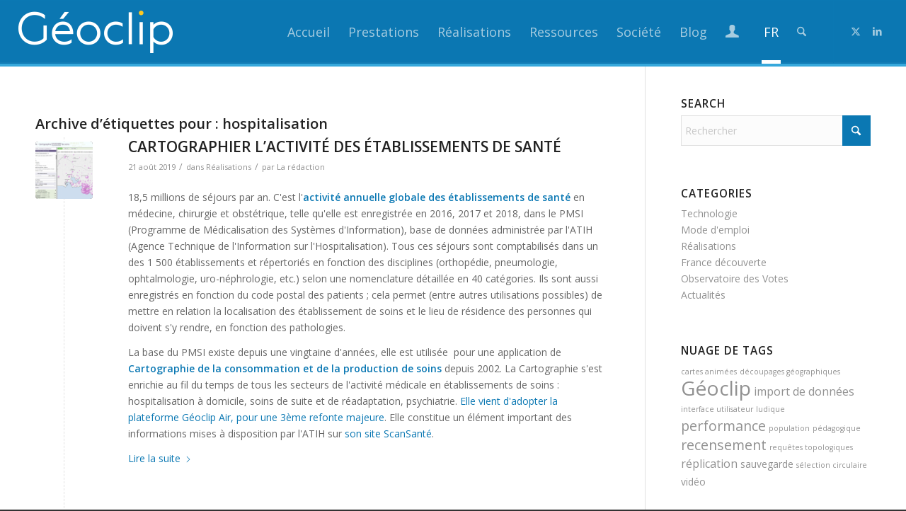

--- FILE ---
content_type: text/html; charset=UTF-8
request_url: https://www.geoclip.fr/tag/hospitalisation/
body_size: 16381
content:
<!DOCTYPE html>
<html lang="fr-FR" class="html_stretched responsive av-preloader-disabled  html_header_top html_logo_left html_main_nav_header html_menu_right html_custom html_header_sticky html_header_shrinking_disabled html_mobile_menu_phone html_header_searchicon html_content_align_center html_header_unstick_top_disabled html_header_stretch html_av-submenu-hidden html_av-submenu-display-click html_av-overlay-side html_av-overlay-side-classic html_av-submenu-noclone html_entry_id_20110 av-cookies-no-cookie-consent av-no-preview av-default-lightbox html_text_menu_active av-mobile-menu-switch-default">
<head>
<meta charset="UTF-8" />
<meta name="robots" content="noindex, follow" />


<!-- mobile setting -->
<meta name="viewport" content="width=device-width, initial-scale=1">

<!-- Scripts/CSS and wp_head hook -->
<title>hospitalisation &#8211; Géoclip</title>
<meta name='robots' content='max-image-preview:large' />
<link rel="alternate" hreflang="fr" href="https://www.geoclip.fr/tag/hospitalisation/" />
<link rel="alternate" hreflang="en" href="https://www.geoclip.fr/tag/hospitalisation-en/?lang=en" />
<link rel="alternate" type="application/rss+xml" title="Géoclip &raquo; Flux" href="https://www.geoclip.fr/feed/" />
<link rel="alternate" type="application/rss+xml" title="Géoclip &raquo; Flux des commentaires" href="https://www.geoclip.fr/comments/feed/" />
<link rel="alternate" type="application/rss+xml" title="Géoclip &raquo; Flux de l’étiquette hospitalisation" href="https://www.geoclip.fr/tag/hospitalisation/feed/" />

<!-- google webfont font replacement -->

			<script type='text/javascript'>

				(function() {

					/*	check if webfonts are disabled by user setting via cookie - or user must opt in.	*/
					var html = document.getElementsByTagName('html')[0];
					var cookie_check = html.className.indexOf('av-cookies-needs-opt-in') >= 0 || html.className.indexOf('av-cookies-can-opt-out') >= 0;
					var allow_continue = true;
					var silent_accept_cookie = html.className.indexOf('av-cookies-user-silent-accept') >= 0;

					if( cookie_check && ! silent_accept_cookie )
					{
						if( ! document.cookie.match(/aviaCookieConsent/) || html.className.indexOf('av-cookies-session-refused') >= 0 )
						{
							allow_continue = false;
						}
						else
						{
							if( ! document.cookie.match(/aviaPrivacyRefuseCookiesHideBar/) )
							{
								allow_continue = false;
							}
							else if( ! document.cookie.match(/aviaPrivacyEssentialCookiesEnabled/) )
							{
								allow_continue = false;
							}
							else if( document.cookie.match(/aviaPrivacyGoogleWebfontsDisabled/) )
							{
								allow_continue = false;
							}
						}
					}

					if( allow_continue )
					{
						var f = document.createElement('link');

						f.type 	= 'text/css';
						f.rel 	= 'stylesheet';
						f.href 	= 'https://fonts.googleapis.com/css?family=Open+Sans:400,600&display=auto';
						f.id 	= 'avia-google-webfont';

						document.getElementsByTagName('head')[0].appendChild(f);
					}
				})();

			</script>
			<style id='wp-img-auto-sizes-contain-inline-css' type='text/css'>
img:is([sizes=auto i],[sizes^="auto," i]){contain-intrinsic-size:3000px 1500px}
/*# sourceURL=wp-img-auto-sizes-contain-inline-css */
</style>
<link rel='stylesheet' id='avia-grid-css' href='https://www.geoclip.fr/wp-content/themes/enfold/css/grid.css?ver=7.1.2' type='text/css' media='all' />
<link rel='stylesheet' id='avia-base-css' href='https://www.geoclip.fr/wp-content/themes/enfold/css/base.css?ver=7.1.2' type='text/css' media='all' />
<link rel='stylesheet' id='avia-layout-css' href='https://www.geoclip.fr/wp-content/themes/enfold/css/layout.css?ver=7.1.2' type='text/css' media='all' />
<link rel='stylesheet' id='avia-module-audioplayer-css' href='https://www.geoclip.fr/wp-content/themes/enfold/config-templatebuilder/avia-shortcodes/audio-player/audio-player.css?ver=7.1.2' type='text/css' media='all' />
<link rel='stylesheet' id='avia-module-blog-css' href='https://www.geoclip.fr/wp-content/themes/enfold/config-templatebuilder/avia-shortcodes/blog/blog.css?ver=7.1.2' type='text/css' media='all' />
<link rel='stylesheet' id='avia-module-postslider-css' href='https://www.geoclip.fr/wp-content/themes/enfold/config-templatebuilder/avia-shortcodes/postslider/postslider.css?ver=7.1.2' type='text/css' media='all' />
<link rel='stylesheet' id='avia-module-button-css' href='https://www.geoclip.fr/wp-content/themes/enfold/config-templatebuilder/avia-shortcodes/buttons/buttons.css?ver=7.1.2' type='text/css' media='all' />
<link rel='stylesheet' id='avia-module-buttonrow-css' href='https://www.geoclip.fr/wp-content/themes/enfold/config-templatebuilder/avia-shortcodes/buttonrow/buttonrow.css?ver=7.1.2' type='text/css' media='all' />
<link rel='stylesheet' id='avia-module-button-fullwidth-css' href='https://www.geoclip.fr/wp-content/themes/enfold/config-templatebuilder/avia-shortcodes/buttons_fullwidth/buttons_fullwidth.css?ver=7.1.2' type='text/css' media='all' />
<link rel='stylesheet' id='avia-module-catalogue-css' href='https://www.geoclip.fr/wp-content/themes/enfold/config-templatebuilder/avia-shortcodes/catalogue/catalogue.css?ver=7.1.2' type='text/css' media='all' />
<link rel='stylesheet' id='avia-module-comments-css' href='https://www.geoclip.fr/wp-content/themes/enfold/config-templatebuilder/avia-shortcodes/comments/comments.css?ver=7.1.2' type='text/css' media='all' />
<link rel='stylesheet' id='avia-module-contact-css' href='https://www.geoclip.fr/wp-content/themes/enfold/config-templatebuilder/avia-shortcodes/contact/contact.css?ver=7.1.2' type='text/css' media='all' />
<link rel='stylesheet' id='avia-module-slideshow-css' href='https://www.geoclip.fr/wp-content/themes/enfold/config-templatebuilder/avia-shortcodes/slideshow/slideshow.css?ver=7.1.2' type='text/css' media='all' />
<link rel='stylesheet' id='avia-module-slideshow-contentpartner-css' href='https://www.geoclip.fr/wp-content/themes/enfold/config-templatebuilder/avia-shortcodes/contentslider/contentslider.css?ver=7.1.2' type='text/css' media='all' />
<link rel='stylesheet' id='avia-module-countdown-css' href='https://www.geoclip.fr/wp-content/themes/enfold/config-templatebuilder/avia-shortcodes/countdown/countdown.css?ver=7.1.2' type='text/css' media='all' />
<link rel='stylesheet' id='avia-module-dynamic-field-css' href='https://www.geoclip.fr/wp-content/themes/enfold/config-templatebuilder/avia-shortcodes/dynamic_field/dynamic_field.css?ver=7.1.2' type='text/css' media='all' />
<link rel='stylesheet' id='avia-module-gallery-css' href='https://www.geoclip.fr/wp-content/themes/enfold/config-templatebuilder/avia-shortcodes/gallery/gallery.css?ver=7.1.2' type='text/css' media='all' />
<link rel='stylesheet' id='avia-module-gallery-hor-css' href='https://www.geoclip.fr/wp-content/themes/enfold/config-templatebuilder/avia-shortcodes/gallery_horizontal/gallery_horizontal.css?ver=7.1.2' type='text/css' media='all' />
<link rel='stylesheet' id='avia-module-maps-css' href='https://www.geoclip.fr/wp-content/themes/enfold/config-templatebuilder/avia-shortcodes/google_maps/google_maps.css?ver=7.1.2' type='text/css' media='all' />
<link rel='stylesheet' id='avia-module-gridrow-css' href='https://www.geoclip.fr/wp-content/themes/enfold/config-templatebuilder/avia-shortcodes/grid_row/grid_row.css?ver=7.1.2' type='text/css' media='all' />
<link rel='stylesheet' id='avia-module-heading-css' href='https://www.geoclip.fr/wp-content/themes/enfold/config-templatebuilder/avia-shortcodes/heading/heading.css?ver=7.1.2' type='text/css' media='all' />
<link rel='stylesheet' id='avia-module-rotator-css' href='https://www.geoclip.fr/wp-content/themes/enfold/config-templatebuilder/avia-shortcodes/headline_rotator/headline_rotator.css?ver=7.1.2' type='text/css' media='all' />
<link rel='stylesheet' id='avia-module-hr-css' href='https://www.geoclip.fr/wp-content/themes/enfold/config-templatebuilder/avia-shortcodes/hr/hr.css?ver=7.1.2' type='text/css' media='all' />
<link rel='stylesheet' id='avia-module-icon-css' href='https://www.geoclip.fr/wp-content/themes/enfold/config-templatebuilder/avia-shortcodes/icon/icon.css?ver=7.1.2' type='text/css' media='all' />
<link rel='stylesheet' id='avia-module-icon-circles-css' href='https://www.geoclip.fr/wp-content/themes/enfold/config-templatebuilder/avia-shortcodes/icon_circles/icon_circles.css?ver=7.1.2' type='text/css' media='all' />
<link rel='stylesheet' id='avia-module-iconbox-css' href='https://www.geoclip.fr/wp-content/themes/enfold/config-templatebuilder/avia-shortcodes/iconbox/iconbox.css?ver=7.1.2' type='text/css' media='all' />
<link rel='stylesheet' id='avia-module-icongrid-css' href='https://www.geoclip.fr/wp-content/themes/enfold/config-templatebuilder/avia-shortcodes/icongrid/icongrid.css?ver=7.1.2' type='text/css' media='all' />
<link rel='stylesheet' id='avia-module-iconlist-css' href='https://www.geoclip.fr/wp-content/themes/enfold/config-templatebuilder/avia-shortcodes/iconlist/iconlist.css?ver=7.1.2' type='text/css' media='all' />
<link rel='stylesheet' id='avia-module-image-css' href='https://www.geoclip.fr/wp-content/themes/enfold/config-templatebuilder/avia-shortcodes/image/image.css?ver=7.1.2' type='text/css' media='all' />
<link rel='stylesheet' id='avia-module-image-diff-css' href='https://www.geoclip.fr/wp-content/themes/enfold/config-templatebuilder/avia-shortcodes/image_diff/image_diff.css?ver=7.1.2' type='text/css' media='all' />
<link rel='stylesheet' id='avia-module-hotspot-css' href='https://www.geoclip.fr/wp-content/themes/enfold/config-templatebuilder/avia-shortcodes/image_hotspots/image_hotspots.css?ver=7.1.2' type='text/css' media='all' />
<link rel='stylesheet' id='avia-module-sc-lottie-animation-css' href='https://www.geoclip.fr/wp-content/themes/enfold/config-templatebuilder/avia-shortcodes/lottie_animation/lottie_animation.css?ver=7.1.2' type='text/css' media='all' />
<link rel='stylesheet' id='avia-module-magazine-css' href='https://www.geoclip.fr/wp-content/themes/enfold/config-templatebuilder/avia-shortcodes/magazine/magazine.css?ver=7.1.2' type='text/css' media='all' />
<link rel='stylesheet' id='avia-module-masonry-css' href='https://www.geoclip.fr/wp-content/themes/enfold/config-templatebuilder/avia-shortcodes/masonry_entries/masonry_entries.css?ver=7.1.2' type='text/css' media='all' />
<link rel='stylesheet' id='avia-siteloader-css' href='https://www.geoclip.fr/wp-content/themes/enfold/css/avia-snippet-site-preloader.css?ver=7.1.2' type='text/css' media='all' />
<link rel='stylesheet' id='avia-module-menu-css' href='https://www.geoclip.fr/wp-content/themes/enfold/config-templatebuilder/avia-shortcodes/menu/menu.css?ver=7.1.2' type='text/css' media='all' />
<link rel='stylesheet' id='avia-module-notification-css' href='https://www.geoclip.fr/wp-content/themes/enfold/config-templatebuilder/avia-shortcodes/notification/notification.css?ver=7.1.2' type='text/css' media='all' />
<link rel='stylesheet' id='avia-module-numbers-css' href='https://www.geoclip.fr/wp-content/themes/enfold/config-templatebuilder/avia-shortcodes/numbers/numbers.css?ver=7.1.2' type='text/css' media='all' />
<link rel='stylesheet' id='avia-module-portfolio-css' href='https://www.geoclip.fr/wp-content/themes/enfold/config-templatebuilder/avia-shortcodes/portfolio/portfolio.css?ver=7.1.2' type='text/css' media='all' />
<link rel='stylesheet' id='avia-module-post-metadata-css' href='https://www.geoclip.fr/wp-content/themes/enfold/config-templatebuilder/avia-shortcodes/post_metadata/post_metadata.css?ver=7.1.2' type='text/css' media='all' />
<link rel='stylesheet' id='avia-module-progress-bar-css' href='https://www.geoclip.fr/wp-content/themes/enfold/config-templatebuilder/avia-shortcodes/progressbar/progressbar.css?ver=7.1.2' type='text/css' media='all' />
<link rel='stylesheet' id='avia-module-promobox-css' href='https://www.geoclip.fr/wp-content/themes/enfold/config-templatebuilder/avia-shortcodes/promobox/promobox.css?ver=7.1.2' type='text/css' media='all' />
<link rel='stylesheet' id='avia-sc-search-css' href='https://www.geoclip.fr/wp-content/themes/enfold/config-templatebuilder/avia-shortcodes/search/search.css?ver=7.1.2' type='text/css' media='all' />
<link rel='stylesheet' id='avia-module-slideshow-accordion-css' href='https://www.geoclip.fr/wp-content/themes/enfold/config-templatebuilder/avia-shortcodes/slideshow_accordion/slideshow_accordion.css?ver=7.1.2' type='text/css' media='all' />
<link rel='stylesheet' id='avia-module-slideshow-feature-image-css' href='https://www.geoclip.fr/wp-content/themes/enfold/config-templatebuilder/avia-shortcodes/slideshow_feature_image/slideshow_feature_image.css?ver=7.1.2' type='text/css' media='all' />
<link rel='stylesheet' id='avia-module-slideshow-fullsize-css' href='https://www.geoclip.fr/wp-content/themes/enfold/config-templatebuilder/avia-shortcodes/slideshow_fullsize/slideshow_fullsize.css?ver=7.1.2' type='text/css' media='all' />
<link rel='stylesheet' id='avia-module-slideshow-fullscreen-css' href='https://www.geoclip.fr/wp-content/themes/enfold/config-templatebuilder/avia-shortcodes/slideshow_fullscreen/slideshow_fullscreen.css?ver=7.1.2' type='text/css' media='all' />
<link rel='stylesheet' id='avia-module-slideshow-ls-css' href='https://www.geoclip.fr/wp-content/themes/enfold/config-templatebuilder/avia-shortcodes/slideshow_layerslider/slideshow_layerslider.css?ver=7.1.2' type='text/css' media='all' />
<link rel='stylesheet' id='avia-module-social-css' href='https://www.geoclip.fr/wp-content/themes/enfold/config-templatebuilder/avia-shortcodes/social_share/social_share.css?ver=7.1.2' type='text/css' media='all' />
<link rel='stylesheet' id='avia-module-tabsection-css' href='https://www.geoclip.fr/wp-content/themes/enfold/config-templatebuilder/avia-shortcodes/tab_section/tab_section.css?ver=7.1.2' type='text/css' media='all' />
<link rel='stylesheet' id='avia-module-table-css' href='https://www.geoclip.fr/wp-content/themes/enfold/config-templatebuilder/avia-shortcodes/table/table.css?ver=7.1.2' type='text/css' media='all' />
<link rel='stylesheet' id='avia-module-tabs-css' href='https://www.geoclip.fr/wp-content/themes/enfold/config-templatebuilder/avia-shortcodes/tabs/tabs.css?ver=7.1.2' type='text/css' media='all' />
<link rel='stylesheet' id='avia-module-team-css' href='https://www.geoclip.fr/wp-content/themes/enfold/config-templatebuilder/avia-shortcodes/team/team.css?ver=7.1.2' type='text/css' media='all' />
<link rel='stylesheet' id='avia-module-testimonials-css' href='https://www.geoclip.fr/wp-content/themes/enfold/config-templatebuilder/avia-shortcodes/testimonials/testimonials.css?ver=7.1.2' type='text/css' media='all' />
<link rel='stylesheet' id='avia-module-timeline-css' href='https://www.geoclip.fr/wp-content/themes/enfold/config-templatebuilder/avia-shortcodes/timeline/timeline.css?ver=7.1.2' type='text/css' media='all' />
<link rel='stylesheet' id='avia-module-toggles-css' href='https://www.geoclip.fr/wp-content/themes/enfold/config-templatebuilder/avia-shortcodes/toggles/toggles.css?ver=7.1.2' type='text/css' media='all' />
<link rel='stylesheet' id='avia-module-video-css' href='https://www.geoclip.fr/wp-content/themes/enfold/config-templatebuilder/avia-shortcodes/video/video.css?ver=7.1.2' type='text/css' media='all' />
<link rel='stylesheet' id='wp-block-library-css' href='https://www.geoclip.fr/wp-includes/css/dist/block-library/style.min.css?ver=6.9' type='text/css' media='all' />
<style id='global-styles-inline-css' type='text/css'>
:root{--wp--preset--aspect-ratio--square: 1;--wp--preset--aspect-ratio--4-3: 4/3;--wp--preset--aspect-ratio--3-4: 3/4;--wp--preset--aspect-ratio--3-2: 3/2;--wp--preset--aspect-ratio--2-3: 2/3;--wp--preset--aspect-ratio--16-9: 16/9;--wp--preset--aspect-ratio--9-16: 9/16;--wp--preset--color--black: #000000;--wp--preset--color--cyan-bluish-gray: #abb8c3;--wp--preset--color--white: #ffffff;--wp--preset--color--pale-pink: #f78da7;--wp--preset--color--vivid-red: #cf2e2e;--wp--preset--color--luminous-vivid-orange: #ff6900;--wp--preset--color--luminous-vivid-amber: #fcb900;--wp--preset--color--light-green-cyan: #7bdcb5;--wp--preset--color--vivid-green-cyan: #00d084;--wp--preset--color--pale-cyan-blue: #8ed1fc;--wp--preset--color--vivid-cyan-blue: #0693e3;--wp--preset--color--vivid-purple: #9b51e0;--wp--preset--color--metallic-red: #b02b2c;--wp--preset--color--maximum-yellow-red: #edae44;--wp--preset--color--yellow-sun: #eeee22;--wp--preset--color--palm-leaf: #83a846;--wp--preset--color--aero: #7bb0e7;--wp--preset--color--old-lavender: #745f7e;--wp--preset--color--steel-teal: #5f8789;--wp--preset--color--raspberry-pink: #d65799;--wp--preset--color--medium-turquoise: #4ecac2;--wp--preset--gradient--vivid-cyan-blue-to-vivid-purple: linear-gradient(135deg,rgb(6,147,227) 0%,rgb(155,81,224) 100%);--wp--preset--gradient--light-green-cyan-to-vivid-green-cyan: linear-gradient(135deg,rgb(122,220,180) 0%,rgb(0,208,130) 100%);--wp--preset--gradient--luminous-vivid-amber-to-luminous-vivid-orange: linear-gradient(135deg,rgb(252,185,0) 0%,rgb(255,105,0) 100%);--wp--preset--gradient--luminous-vivid-orange-to-vivid-red: linear-gradient(135deg,rgb(255,105,0) 0%,rgb(207,46,46) 100%);--wp--preset--gradient--very-light-gray-to-cyan-bluish-gray: linear-gradient(135deg,rgb(238,238,238) 0%,rgb(169,184,195) 100%);--wp--preset--gradient--cool-to-warm-spectrum: linear-gradient(135deg,rgb(74,234,220) 0%,rgb(151,120,209) 20%,rgb(207,42,186) 40%,rgb(238,44,130) 60%,rgb(251,105,98) 80%,rgb(254,248,76) 100%);--wp--preset--gradient--blush-light-purple: linear-gradient(135deg,rgb(255,206,236) 0%,rgb(152,150,240) 100%);--wp--preset--gradient--blush-bordeaux: linear-gradient(135deg,rgb(254,205,165) 0%,rgb(254,45,45) 50%,rgb(107,0,62) 100%);--wp--preset--gradient--luminous-dusk: linear-gradient(135deg,rgb(255,203,112) 0%,rgb(199,81,192) 50%,rgb(65,88,208) 100%);--wp--preset--gradient--pale-ocean: linear-gradient(135deg,rgb(255,245,203) 0%,rgb(182,227,212) 50%,rgb(51,167,181) 100%);--wp--preset--gradient--electric-grass: linear-gradient(135deg,rgb(202,248,128) 0%,rgb(113,206,126) 100%);--wp--preset--gradient--midnight: linear-gradient(135deg,rgb(2,3,129) 0%,rgb(40,116,252) 100%);--wp--preset--font-size--small: 1rem;--wp--preset--font-size--medium: 1.125rem;--wp--preset--font-size--large: 1.75rem;--wp--preset--font-size--x-large: clamp(1.75rem, 3vw, 2.25rem);--wp--preset--spacing--20: 0.44rem;--wp--preset--spacing--30: 0.67rem;--wp--preset--spacing--40: 1rem;--wp--preset--spacing--50: 1.5rem;--wp--preset--spacing--60: 2.25rem;--wp--preset--spacing--70: 3.38rem;--wp--preset--spacing--80: 5.06rem;--wp--preset--shadow--natural: 6px 6px 9px rgba(0, 0, 0, 0.2);--wp--preset--shadow--deep: 12px 12px 50px rgba(0, 0, 0, 0.4);--wp--preset--shadow--sharp: 6px 6px 0px rgba(0, 0, 0, 0.2);--wp--preset--shadow--outlined: 6px 6px 0px -3px rgb(255, 255, 255), 6px 6px rgb(0, 0, 0);--wp--preset--shadow--crisp: 6px 6px 0px rgb(0, 0, 0);}:root { --wp--style--global--content-size: 800px;--wp--style--global--wide-size: 1130px; }:where(body) { margin: 0; }.wp-site-blocks > .alignleft { float: left; margin-right: 2em; }.wp-site-blocks > .alignright { float: right; margin-left: 2em; }.wp-site-blocks > .aligncenter { justify-content: center; margin-left: auto; margin-right: auto; }:where(.is-layout-flex){gap: 0.5em;}:where(.is-layout-grid){gap: 0.5em;}.is-layout-flow > .alignleft{float: left;margin-inline-start: 0;margin-inline-end: 2em;}.is-layout-flow > .alignright{float: right;margin-inline-start: 2em;margin-inline-end: 0;}.is-layout-flow > .aligncenter{margin-left: auto !important;margin-right: auto !important;}.is-layout-constrained > .alignleft{float: left;margin-inline-start: 0;margin-inline-end: 2em;}.is-layout-constrained > .alignright{float: right;margin-inline-start: 2em;margin-inline-end: 0;}.is-layout-constrained > .aligncenter{margin-left: auto !important;margin-right: auto !important;}.is-layout-constrained > :where(:not(.alignleft):not(.alignright):not(.alignfull)){max-width: var(--wp--style--global--content-size);margin-left: auto !important;margin-right: auto !important;}.is-layout-constrained > .alignwide{max-width: var(--wp--style--global--wide-size);}body .is-layout-flex{display: flex;}.is-layout-flex{flex-wrap: wrap;align-items: center;}.is-layout-flex > :is(*, div){margin: 0;}body .is-layout-grid{display: grid;}.is-layout-grid > :is(*, div){margin: 0;}body{padding-top: 0px;padding-right: 0px;padding-bottom: 0px;padding-left: 0px;}a:where(:not(.wp-element-button)){text-decoration: underline;}:root :where(.wp-element-button, .wp-block-button__link){background-color: #32373c;border-width: 0;color: #fff;font-family: inherit;font-size: inherit;font-style: inherit;font-weight: inherit;letter-spacing: inherit;line-height: inherit;padding-top: calc(0.667em + 2px);padding-right: calc(1.333em + 2px);padding-bottom: calc(0.667em + 2px);padding-left: calc(1.333em + 2px);text-decoration: none;text-transform: inherit;}.has-black-color{color: var(--wp--preset--color--black) !important;}.has-cyan-bluish-gray-color{color: var(--wp--preset--color--cyan-bluish-gray) !important;}.has-white-color{color: var(--wp--preset--color--white) !important;}.has-pale-pink-color{color: var(--wp--preset--color--pale-pink) !important;}.has-vivid-red-color{color: var(--wp--preset--color--vivid-red) !important;}.has-luminous-vivid-orange-color{color: var(--wp--preset--color--luminous-vivid-orange) !important;}.has-luminous-vivid-amber-color{color: var(--wp--preset--color--luminous-vivid-amber) !important;}.has-light-green-cyan-color{color: var(--wp--preset--color--light-green-cyan) !important;}.has-vivid-green-cyan-color{color: var(--wp--preset--color--vivid-green-cyan) !important;}.has-pale-cyan-blue-color{color: var(--wp--preset--color--pale-cyan-blue) !important;}.has-vivid-cyan-blue-color{color: var(--wp--preset--color--vivid-cyan-blue) !important;}.has-vivid-purple-color{color: var(--wp--preset--color--vivid-purple) !important;}.has-metallic-red-color{color: var(--wp--preset--color--metallic-red) !important;}.has-maximum-yellow-red-color{color: var(--wp--preset--color--maximum-yellow-red) !important;}.has-yellow-sun-color{color: var(--wp--preset--color--yellow-sun) !important;}.has-palm-leaf-color{color: var(--wp--preset--color--palm-leaf) !important;}.has-aero-color{color: var(--wp--preset--color--aero) !important;}.has-old-lavender-color{color: var(--wp--preset--color--old-lavender) !important;}.has-steel-teal-color{color: var(--wp--preset--color--steel-teal) !important;}.has-raspberry-pink-color{color: var(--wp--preset--color--raspberry-pink) !important;}.has-medium-turquoise-color{color: var(--wp--preset--color--medium-turquoise) !important;}.has-black-background-color{background-color: var(--wp--preset--color--black) !important;}.has-cyan-bluish-gray-background-color{background-color: var(--wp--preset--color--cyan-bluish-gray) !important;}.has-white-background-color{background-color: var(--wp--preset--color--white) !important;}.has-pale-pink-background-color{background-color: var(--wp--preset--color--pale-pink) !important;}.has-vivid-red-background-color{background-color: var(--wp--preset--color--vivid-red) !important;}.has-luminous-vivid-orange-background-color{background-color: var(--wp--preset--color--luminous-vivid-orange) !important;}.has-luminous-vivid-amber-background-color{background-color: var(--wp--preset--color--luminous-vivid-amber) !important;}.has-light-green-cyan-background-color{background-color: var(--wp--preset--color--light-green-cyan) !important;}.has-vivid-green-cyan-background-color{background-color: var(--wp--preset--color--vivid-green-cyan) !important;}.has-pale-cyan-blue-background-color{background-color: var(--wp--preset--color--pale-cyan-blue) !important;}.has-vivid-cyan-blue-background-color{background-color: var(--wp--preset--color--vivid-cyan-blue) !important;}.has-vivid-purple-background-color{background-color: var(--wp--preset--color--vivid-purple) !important;}.has-metallic-red-background-color{background-color: var(--wp--preset--color--metallic-red) !important;}.has-maximum-yellow-red-background-color{background-color: var(--wp--preset--color--maximum-yellow-red) !important;}.has-yellow-sun-background-color{background-color: var(--wp--preset--color--yellow-sun) !important;}.has-palm-leaf-background-color{background-color: var(--wp--preset--color--palm-leaf) !important;}.has-aero-background-color{background-color: var(--wp--preset--color--aero) !important;}.has-old-lavender-background-color{background-color: var(--wp--preset--color--old-lavender) !important;}.has-steel-teal-background-color{background-color: var(--wp--preset--color--steel-teal) !important;}.has-raspberry-pink-background-color{background-color: var(--wp--preset--color--raspberry-pink) !important;}.has-medium-turquoise-background-color{background-color: var(--wp--preset--color--medium-turquoise) !important;}.has-black-border-color{border-color: var(--wp--preset--color--black) !important;}.has-cyan-bluish-gray-border-color{border-color: var(--wp--preset--color--cyan-bluish-gray) !important;}.has-white-border-color{border-color: var(--wp--preset--color--white) !important;}.has-pale-pink-border-color{border-color: var(--wp--preset--color--pale-pink) !important;}.has-vivid-red-border-color{border-color: var(--wp--preset--color--vivid-red) !important;}.has-luminous-vivid-orange-border-color{border-color: var(--wp--preset--color--luminous-vivid-orange) !important;}.has-luminous-vivid-amber-border-color{border-color: var(--wp--preset--color--luminous-vivid-amber) !important;}.has-light-green-cyan-border-color{border-color: var(--wp--preset--color--light-green-cyan) !important;}.has-vivid-green-cyan-border-color{border-color: var(--wp--preset--color--vivid-green-cyan) !important;}.has-pale-cyan-blue-border-color{border-color: var(--wp--preset--color--pale-cyan-blue) !important;}.has-vivid-cyan-blue-border-color{border-color: var(--wp--preset--color--vivid-cyan-blue) !important;}.has-vivid-purple-border-color{border-color: var(--wp--preset--color--vivid-purple) !important;}.has-metallic-red-border-color{border-color: var(--wp--preset--color--metallic-red) !important;}.has-maximum-yellow-red-border-color{border-color: var(--wp--preset--color--maximum-yellow-red) !important;}.has-yellow-sun-border-color{border-color: var(--wp--preset--color--yellow-sun) !important;}.has-palm-leaf-border-color{border-color: var(--wp--preset--color--palm-leaf) !important;}.has-aero-border-color{border-color: var(--wp--preset--color--aero) !important;}.has-old-lavender-border-color{border-color: var(--wp--preset--color--old-lavender) !important;}.has-steel-teal-border-color{border-color: var(--wp--preset--color--steel-teal) !important;}.has-raspberry-pink-border-color{border-color: var(--wp--preset--color--raspberry-pink) !important;}.has-medium-turquoise-border-color{border-color: var(--wp--preset--color--medium-turquoise) !important;}.has-vivid-cyan-blue-to-vivid-purple-gradient-background{background: var(--wp--preset--gradient--vivid-cyan-blue-to-vivid-purple) !important;}.has-light-green-cyan-to-vivid-green-cyan-gradient-background{background: var(--wp--preset--gradient--light-green-cyan-to-vivid-green-cyan) !important;}.has-luminous-vivid-amber-to-luminous-vivid-orange-gradient-background{background: var(--wp--preset--gradient--luminous-vivid-amber-to-luminous-vivid-orange) !important;}.has-luminous-vivid-orange-to-vivid-red-gradient-background{background: var(--wp--preset--gradient--luminous-vivid-orange-to-vivid-red) !important;}.has-very-light-gray-to-cyan-bluish-gray-gradient-background{background: var(--wp--preset--gradient--very-light-gray-to-cyan-bluish-gray) !important;}.has-cool-to-warm-spectrum-gradient-background{background: var(--wp--preset--gradient--cool-to-warm-spectrum) !important;}.has-blush-light-purple-gradient-background{background: var(--wp--preset--gradient--blush-light-purple) !important;}.has-blush-bordeaux-gradient-background{background: var(--wp--preset--gradient--blush-bordeaux) !important;}.has-luminous-dusk-gradient-background{background: var(--wp--preset--gradient--luminous-dusk) !important;}.has-pale-ocean-gradient-background{background: var(--wp--preset--gradient--pale-ocean) !important;}.has-electric-grass-gradient-background{background: var(--wp--preset--gradient--electric-grass) !important;}.has-midnight-gradient-background{background: var(--wp--preset--gradient--midnight) !important;}.has-small-font-size{font-size: var(--wp--preset--font-size--small) !important;}.has-medium-font-size{font-size: var(--wp--preset--font-size--medium) !important;}.has-large-font-size{font-size: var(--wp--preset--font-size--large) !important;}.has-x-large-font-size{font-size: var(--wp--preset--font-size--x-large) !important;}
/*# sourceURL=global-styles-inline-css */
</style>

<link rel='stylesheet' id='gdpr-css' href='https://www.geoclip.fr/wp-content/plugins/gdpr/dist/css/public.css?ver=2.1.2' type='text/css' media='all' />
<link rel='stylesheet' id='wpctc_wpctc-css' href='https://www.geoclip.fr/wp-content/plugins/wp-category-tag-could/css/wpctc.min.css?ver=1.7.1' type='text/css' media='all' />
<link rel='stylesheet' id='wpml-legacy-vertical-list-0-css' href='//www.geoclip.fr/wp-content/plugins/sitepress-multilingual-cms/templates/language-switchers/legacy-list-vertical/style.css?ver=1' type='text/css' media='all' />
<style id='wpml-legacy-vertical-list-0-inline-css' type='text/css'>
.wpml-ls-statics-shortcode_actions{background-color:#ffffff;}.wpml-ls-statics-shortcode_actions, .wpml-ls-statics-shortcode_actions .wpml-ls-sub-menu, .wpml-ls-statics-shortcode_actions a {border-color:#cdcdcd;}.wpml-ls-statics-shortcode_actions a {color:#444444;background-color:#ffffff;}.wpml-ls-statics-shortcode_actions a:hover,.wpml-ls-statics-shortcode_actions a:focus {color:#000000;background-color:#eeeeee;}.wpml-ls-statics-shortcode_actions .wpml-ls-current-language>a {color:#444444;background-color:#ffffff;}.wpml-ls-statics-shortcode_actions .wpml-ls-current-language:hover>a, .wpml-ls-statics-shortcode_actions .wpml-ls-current-language>a:focus {color:#000000;background-color:#eeeeee;}
/*# sourceURL=wpml-legacy-vertical-list-0-inline-css */
</style>
<link rel='stylesheet' id='wpml-menu-item-0-css' href='//www.geoclip.fr/wp-content/plugins/sitepress-multilingual-cms/templates/language-switchers/menu-item/style.css?ver=1' type='text/css' media='all' />
<link rel='stylesheet' id='avia-scs-css' href='https://www.geoclip.fr/wp-content/themes/enfold/css/shortcodes.css?ver=7.1.2' type='text/css' media='all' />
<link rel='stylesheet' id='avia-fold-unfold-css' href='https://www.geoclip.fr/wp-content/themes/enfold/css/avia-snippet-fold-unfold.css?ver=7.1.2' type='text/css' media='all' />
<link rel='stylesheet' id='avia-popup-css-css' href='https://www.geoclip.fr/wp-content/themes/enfold/js/aviapopup/magnific-popup.min.css?ver=7.1.2' type='text/css' media='screen' />
<link rel='stylesheet' id='avia-lightbox-css' href='https://www.geoclip.fr/wp-content/themes/enfold/css/avia-snippet-lightbox.css?ver=7.1.2' type='text/css' media='screen' />
<link rel='stylesheet' id='avia-widget-css-css' href='https://www.geoclip.fr/wp-content/themes/enfold/css/avia-snippet-widget.css?ver=7.1.2' type='text/css' media='screen' />
<link rel='stylesheet' id='avia-dynamic-css' href='https://www.geoclip.fr/wp-content/uploads/dynamic_avia/geoclip.css?ver=6968a6aa260c4' type='text/css' media='all' />
<link rel='stylesheet' id='avia-custom-css' href='https://www.geoclip.fr/wp-content/themes/enfold/css/custom.css?ver=7.1.2' type='text/css' media='all' />
<link rel='stylesheet' id='avia-style-css' href='https://www.geoclip.fr/wp-content/themes/geoclip/style.css?ver=7.1.2' type='text/css' media='all' />
<link rel='stylesheet' id='avia-wpml-css' href='https://www.geoclip.fr/wp-content/themes/enfold/config-wpml/wpml-mod.css?ver=7.1.2' type='text/css' media='all' />
<script type="text/javascript" src="https://www.geoclip.fr/wp-includes/js/jquery/jquery.min.js?ver=3.7.1" id="jquery-core-js"></script>
<script type="text/javascript" id="equal-height-columns-js-extra">
/* <![CDATA[ */
var equalHeightColumnElements = {"element-groups":{"1":{"selector":".PriceBox .text","breakpoint":768},"2":{"selector":".demotext","breakpoint":768},"3":{"selector":".slide-entry-title","breakpoint":768},"4":{"selector":".SHAccServ","breakpoint":768},"5":{"selector":".SHAccServTitle","breakpoint":768},"6":{"selector":".grid-entry-excerpt.entry-content","breakpoint":768},"7":{"selector":"#demonstrations .title, #accueil_demonstrations .title","breakpoint":768},"8":{"selector":".textecourant","breakpoint":768},"9":{"selector":"#documentationv3 .textecourant","breakpoint":768},"10":{"selector":"#documentationv2 .textecourant","breakpoint":768},"11":{"selector":".grid-content .entry-content-header","breakpoint":768}}};
//# sourceURL=equal-height-columns-js-extra
/* ]]> */
</script>
<script type="text/javascript" src="https://www.geoclip.fr/wp-content/plugins/equal-height-columns/public/js/equal-height-columns-public.js?ver=1.2.1" id="equal-height-columns-js"></script>
<script type="text/javascript" id="gdpr-js-extra">
/* <![CDATA[ */
var GDPR = {"ajaxurl":"https://www.geoclip.fr/wp-admin/admin-ajax.php","logouturl":"","i18n":{"aborting":"Abandonner","logging_out":"Vous \u00eates d\u00e9connect\u00e9.","continue":"Continuer","cancel":"Annuler","ok":"OK","close_account":"Fermer votre compte\u00a0?","close_account_warning":"Votre compte sera ferm\u00e9 et toutes les donn\u00e9es seront d\u00e9finitivement supprim\u00e9es et ne pourront pas \u00eatre r\u00e9cup\u00e9r\u00e9es. Confirmez-vous\u00a0?","are_you_sure":"Confirmez-vous\u00a0?","policy_disagree":"En n\u2019\u00e9tant pas d\u2019accord, vous n\u2019aurez plus acc\u00e8s \u00e0 notre site et serez d\u00e9connect\u00e9."},"is_user_logged_in":"","refresh":"1"};
//# sourceURL=gdpr-js-extra
/* ]]> */
</script>
<script type="text/javascript" src="https://www.geoclip.fr/wp-content/plugins/gdpr/dist/js/public.js?ver=2.1.2" id="gdpr-js"></script>
<script type="text/javascript" src="https://www.geoclip.fr/wp-content/themes/enfold/js/avia-js.js?ver=7.1.2" id="avia-js-js"></script>
<script type="text/javascript" src="https://www.geoclip.fr/wp-content/themes/enfold/js/avia-compat.js?ver=7.1.2" id="avia-compat-js"></script>
<script type="text/javascript" src="https://www.geoclip.fr/wp-content/themes/enfold/config-wpml/wpml-mod.js?ver=7.1.2" id="avia-wpml-script-js"></script>
<link rel="https://api.w.org/" href="https://www.geoclip.fr/wp-json/" /><link rel="alternate" title="JSON" type="application/json" href="https://www.geoclip.fr/wp-json/wp/v2/tags/3142" /><link rel="EditURI" type="application/rsd+xml" title="RSD" href="https://www.geoclip.fr/xmlrpc.php?rsd" />
<meta name="generator" content="WordPress 6.9" />
<meta name="generator" content="WPML ver:4.3.3 stt:1,4;" />

<link rel="icon" href="https://www.geoclip.fr/wp-content/uploads/2019/02/favico310-300x300.png" type="image/png">
<!--[if lt IE 9]><script src="https://www.geoclip.fr/wp-content/themes/enfold/js/html5shiv.js"></script><![endif]--><link rel="profile" href="https://gmpg.org/xfn/11" />
<link rel="alternate" type="application/rss+xml" title="Géoclip RSS2 Feed" href="https://www.geoclip.fr/feed/" />
<link rel="pingback" href="https://www.geoclip.fr/xmlrpc.php" />

<style type='text/css' media='screen'>
 #top #header_main > .container, #top #header_main > .container .main_menu  .av-main-nav > li > a, #top #header_main #menu-item-shop .cart_dropdown_link{ height:88px; line-height: 88px; }
 .html_top_nav_header .av-logo-container{ height:88px;  }
 .html_header_top.html_header_sticky #top #wrap_all #main{ padding-top:88px; } 
</style>
<style type="text/css">
		@font-face {font-family: 'entypo-fontello-enfold'; font-weight: normal; font-style: normal; font-display: auto;
		src: url('https://www.geoclip.fr/wp-content/themes/enfold/config-templatebuilder/avia-template-builder/assets/fonts/entypo-fontello-enfold/entypo-fontello-enfold.woff2') format('woff2'),
		url('https://www.geoclip.fr/wp-content/themes/enfold/config-templatebuilder/avia-template-builder/assets/fonts/entypo-fontello-enfold/entypo-fontello-enfold.woff') format('woff'),
		url('https://www.geoclip.fr/wp-content/themes/enfold/config-templatebuilder/avia-template-builder/assets/fonts/entypo-fontello-enfold/entypo-fontello-enfold.ttf') format('truetype'),
		url('https://www.geoclip.fr/wp-content/themes/enfold/config-templatebuilder/avia-template-builder/assets/fonts/entypo-fontello-enfold/entypo-fontello-enfold.svg#entypo-fontello-enfold') format('svg'),
		url('https://www.geoclip.fr/wp-content/themes/enfold/config-templatebuilder/avia-template-builder/assets/fonts/entypo-fontello-enfold/entypo-fontello-enfold.eot'),
		url('https://www.geoclip.fr/wp-content/themes/enfold/config-templatebuilder/avia-template-builder/assets/fonts/entypo-fontello-enfold/entypo-fontello-enfold.eot?#iefix') format('embedded-opentype');
		}

		#top .avia-font-entypo-fontello-enfold, body .avia-font-entypo-fontello-enfold, html body [data-av_iconfont='entypo-fontello-enfold']:before{ font-family: 'entypo-fontello-enfold'; }
		
		@font-face {font-family: 'entypo-fontello'; font-weight: normal; font-style: normal; font-display: auto;
		src: url('https://www.geoclip.fr/wp-content/themes/enfold/config-templatebuilder/avia-template-builder/assets/fonts/entypo-fontello/entypo-fontello.woff2') format('woff2'),
		url('https://www.geoclip.fr/wp-content/themes/enfold/config-templatebuilder/avia-template-builder/assets/fonts/entypo-fontello/entypo-fontello.woff') format('woff'),
		url('https://www.geoclip.fr/wp-content/themes/enfold/config-templatebuilder/avia-template-builder/assets/fonts/entypo-fontello/entypo-fontello.ttf') format('truetype'),
		url('https://www.geoclip.fr/wp-content/themes/enfold/config-templatebuilder/avia-template-builder/assets/fonts/entypo-fontello/entypo-fontello.svg#entypo-fontello') format('svg'),
		url('https://www.geoclip.fr/wp-content/themes/enfold/config-templatebuilder/avia-template-builder/assets/fonts/entypo-fontello/entypo-fontello.eot'),
		url('https://www.geoclip.fr/wp-content/themes/enfold/config-templatebuilder/avia-template-builder/assets/fonts/entypo-fontello/entypo-fontello.eot?#iefix') format('embedded-opentype');
		}

		#top .avia-font-entypo-fontello, body .avia-font-entypo-fontello, html body [data-av_iconfont='entypo-fontello']:before{ font-family: 'entypo-fontello'; }
		</style>

<!--
Debugging Info for Theme support: 

Theme: Enfold
Version: 7.1.2
Installed: enfold
AviaFramework Version: 5.6
AviaBuilder Version: 6.0
aviaElementManager Version: 1.0.1
- - - - - - - - - - -
ChildTheme: Geoclip
ChildTheme Version: 1.0
ChildTheme Installed: enfold

- - - - - - - - - - -
ML:128-PU:31-PLA:23
WP:6.9
Compress: CSS:disabled - JS:disabled
Updates: enabled - deprecated Envato API - register Envato Token
PLAu:21
-->
</head>

<body id="top" class="archive tag tag-hospitalisation tag-3142 wp-theme-enfold wp-child-theme-geoclip stretched rtl_columns av-curtain-numeric open_sans " itemscope="itemscope" itemtype="https://schema.org/WebPage" >

	
	<div id='wrap_all'>

	
<header id='header' class='all_colors header_color light_bg_color  av_header_top av_logo_left av_main_nav_header av_menu_right av_custom av_header_sticky av_header_shrinking_disabled av_header_stretch av_mobile_menu_phone av_header_searchicon av_header_unstick_top_disabled av_bottom_nav_disabled  av_header_border_disabled'  data-av_shrink_factor='50' role="banner" itemscope="itemscope" itemtype="https://schema.org/WPHeader" >

		<div  id='header_main' class='container_wrap container_wrap_logo'>

        <div class='container av-logo-container'><div class='inner-container'><span class='logo avia-standard-logo'><a href='https://www.geoclip.fr/' class='' aria-label='logo_geoclip_header' title='logo_geoclip_header'><img src="https://www.geoclip.fr/wp-content/uploads/2019/10/logo_geoclip_header.png" height="100" width="300" alt='Géoclip' title='logo_geoclip_header' /></a></span><nav class='main_menu' data-selectname='Sélectionner une page'  role="navigation" itemscope="itemscope" itemtype="https://schema.org/SiteNavigationElement" ><div class="avia-menu av-main-nav-wrap av_menu_icon_beside"><ul role="menu" class="menu av-main-nav" id="avia-menu"><li role="menuitem" id="menu-item-351" class="menu-item menu-item-type-custom menu-item-object-custom menu-item-home menu-item-has-children menu-item-top-level menu-item-top-level-1"><a href="https://www.geoclip.fr" itemprop="url" tabindex="0"><span class="avia-bullet"></span><span class="avia-menu-text">Accueil</span><span class="avia-menu-fx"><span class="avia-arrow-wrap"><span class="avia-arrow"></span></span></span></a>


<ul class="sub-menu">
	<li role="menuitem" id="menu-item-503" class="menu-item menu-item-type-custom menu-item-object-custom menu-item-home"><a href="https://www.geoclip.fr/#accueil_offre" itemprop="url" tabindex="0"><span class="avia-bullet"></span><span class="avia-menu-text">Notre offre</span></a></li>
	<li role="menuitem" id="menu-item-504" class="menu-item menu-item-type-custom menu-item-object-custom menu-item-home"><a href="https://www.geoclip.fr/#accueil_actualites" itemprop="url" tabindex="0"><span class="avia-bullet"></span><span class="avia-menu-text">Actualités</span></a></li>
	<li role="menuitem" id="menu-item-505" class="menu-item menu-item-type-custom menu-item-object-custom menu-item-home"><a href="https://www.geoclip.fr/#accueil_demonstrations" itemprop="url" tabindex="0"><span class="avia-bullet"></span><span class="avia-menu-text">Réalisations et démos</span></a></li>
</ul>
</li>
<li role="menuitem" id="menu-item-156" class="menu-item menu-item-type-custom menu-item-object-custom menu-item-has-children menu-item-top-level menu-item-top-level-2"><a href="https://www.geoclip.fr/prestations" itemprop="url" tabindex="0"><span class="avia-bullet"></span><span class="avia-menu-text">Prestations</span><span class="avia-menu-fx"><span class="avia-arrow-wrap"><span class="avia-arrow"></span></span></span></a>


<ul class="sub-menu">
	<li role="menuitem" id="menu-item-510" class="menu-item menu-item-type-custom menu-item-object-custom"><a href="https://www.geoclip.fr/prestations/#logiciel" itemprop="url" tabindex="0"><span class="avia-bullet"></span><span class="avia-menu-text">Logiciel Géoclip</span></a></li>
	<li role="menuitem" id="menu-item-373" class="menu-item menu-item-type-custom menu-item-object-custom"><a href="https://www.geoclip.fr/prestations/#donnees" itemprop="url" tabindex="0"><span class="avia-bullet"></span><span class="avia-menu-text">Collections de données</span></a></li>
	<li role="menuitem" id="menu-item-374" class="menu-item menu-item-type-custom menu-item-object-custom"><a href="https://www.geoclip.fr/prestations/#accompagnement" itemprop="url" tabindex="0"><span class="avia-bullet"></span><span class="avia-menu-text">Services d&rsquo;accompagnement</span></a></li>
</ul>
</li>
<li role="menuitem" id="menu-item-20875" class="menu-item menu-item-type-custom menu-item-object-custom menu-item-has-children menu-item-top-level menu-item-top-level-3"><a href="https://www.geoclip.fr/realisations" itemprop="url" tabindex="0"><span class="avia-bullet"></span><span class="avia-menu-text">Réalisations</span><span class="avia-menu-fx"><span class="avia-arrow-wrap"><span class="avia-arrow"></span></span></span></a>


<ul class="sub-menu">
	<li role="menuitem" id="menu-item-20876" class="menu-item menu-item-type-custom menu-item-object-custom"><a href="https://www.geoclip.fr/realisations/#demonstrations" itemprop="url" tabindex="0"><span class="avia-bullet"></span><span class="avia-menu-text">Démonstrations</span></a></li>
	<li role="menuitem" id="menu-item-20877" class="menu-item menu-item-type-custom menu-item-object-custom"><a href="https://www.geoclip.fr/realisations/#realisations" itemprop="url" tabindex="0"><span class="avia-bullet"></span><span class="avia-menu-text">Réalisations</span></a></li>
</ul>
</li>
<li role="menuitem" id="menu-item-158" class="menu-item menu-item-type-custom menu-item-object-custom menu-item-has-children menu-item-top-level menu-item-top-level-4"><a href="https://www.geoclip.fr/documentation" itemprop="url" tabindex="0"><span class="avia-bullet"></span><span class="avia-menu-text">Ressources</span><span class="avia-menu-fx"><span class="avia-arrow-wrap"><span class="avia-arrow"></span></span></span></a>


<ul class="sub-menu">
	<li role="menuitem" id="menu-item-19294" class="menu-item menu-item-type-custom menu-item-object-custom"><a href="https://www.geoclip.fr/documentation/#semiologie" itemprop="url" tabindex="0"><span class="avia-bullet"></span><span class="avia-menu-text">Sémiologie cartographique</span></a></li>
	<li role="menuitem" id="menu-item-520" class="menu-item menu-item-type-custom menu-item-object-custom"><a href="https://www.geoclip.fr/documentation/#tutoriels" itemprop="url" tabindex="0"><span class="avia-bullet"></span><span class="avia-menu-text">Tutoriels</span></a></li>
	<li role="menuitem" id="menu-item-521" class="menu-item menu-item-type-custom menu-item-object-custom"><a href="https://www.geoclip.fr/documentation/#guides" itemprop="url" tabindex="0"><span class="avia-bullet"></span><span class="avia-menu-text">Centre d&rsquo;aide</span></a></li>
</ul>
</li>
<li role="menuitem" id="menu-item-157" class="menu-item menu-item-type-custom menu-item-object-custom menu-item-has-children menu-item-top-level menu-item-top-level-5"><a href="https://www.geoclip.fr/emc3" itemprop="url" tabindex="0"><span class="avia-bullet"></span><span class="avia-menu-text">Société</span><span class="avia-menu-fx"><span class="avia-arrow-wrap"><span class="avia-arrow"></span></span></span></a>


<ul class="sub-menu">
	<li role="menuitem" id="menu-item-1324" class="menu-item menu-item-type-custom menu-item-object-custom"><a href="https://www.geoclip.fr/emc3/#emc3" itemprop="url" tabindex="0"><span class="avia-bullet"></span><span class="avia-menu-text">Ciril GROUP</span></a></li>
	<li role="menuitem" id="menu-item-519" class="menu-item menu-item-type-custom menu-item-object-custom"><a rel="nofollow" href="https://cirilgroup.com/contact/" itemprop="url" tabindex="0"><span class="avia-bullet"></span><span class="avia-menu-text">Contact</span></a></li>
</ul>
</li>
<li role="menuitem" id="menu-item-19082" class="menu-item menu-item-type-post_type menu-item-object-page current_page_parent menu-item-mega-parent  menu-item-top-level menu-item-top-level-6"><a href="https://www.geoclip.fr/blog/" itemprop="url" tabindex="0"><span class="avia-bullet"></span><span class="avia-menu-text">Blog</span><span class="avia-menu-fx"><span class="avia-arrow-wrap"><span class="avia-arrow"></span></span></span></a></li>
<li role="menuitem" id="menu-item-298" class="menu-item menu-item-type-post_type menu-item-object-page menu-item-top-level menu-item-top-level-7"><a href="https://www.geoclip.fr/espace_client/" itemprop="url" tabindex="0"><span class="avia-bullet"></span><span class="avia-menu-text"><span class="desktop">
<style type="text/css" data-created_by="avia_inline_auto" id="style-css-av-av_font_icon-9d0ca55040806614a0f89e975e17a2a6">
.av_font_icon.av-av_font_icon-9d0ca55040806614a0f89e975e17a2a6 .av-icon-char{
font-size:20px;
line-height:20px;
}
</style>
<span  class='av_font_icon av-av_font_icon-9d0ca55040806614a0f89e975e17a2a6 avia_animate_when_visible av-icon-style- avia-icon-pos-left avia-iconfont avia-font-entypo-fontello av-no-color avia-icon-animate'><span class='av-icon-char' data-av_icon='' data-av_iconfont='entypo-fontello' aria-hidden="true" ></span></span></span><span class="mobile"></span></span><span class="avia-menu-fx"><span class="avia-arrow-wrap"><span class="avia-arrow"></span></span></span></a></li>
<li role="menuitem" id="menu-item-wpml-ls-2-fr" class="menu-item-language menu-item-language-current menu-item wpml-ls-slot-2 wpml-ls-item wpml-ls-item-fr wpml-ls-current-language wpml-ls-menu-item wpml-ls-first-item menu-item-type-wpml_ls_menu_item menu-item-object-wpml_ls_menu_item menu-item-has-children menu-item-top-level menu-item-top-level-8"><a title="FR" href="https://www.geoclip.fr/tag/hospitalisation/" itemprop="url" tabindex="0"><span class="avia-bullet"></span><span class="avia-menu-text"><span class="wpml-ls-native" lang="fr">FR</span></span><span class="avia-menu-fx"><span class="avia-arrow-wrap"><span class="avia-arrow"></span></span></span></a>


<ul class="sub-menu">
	<li role="menuitem" id="menu-item-wpml-ls-2-en" class="menu-item-language menu-item wpml-ls-slot-2 wpml-ls-item wpml-ls-item-en wpml-ls-menu-item wpml-ls-last-item menu-item-type-wpml_ls_menu_item menu-item-object-wpml_ls_menu_item"><a title="EN" href="https://www.geoclip.fr/tag/hospitalisation-en/?lang=en" itemprop="url" tabindex="0"><span class="avia-bullet"></span><span class="avia-menu-text"><span class="wpml-ls-native" lang="en">EN</span></span></a></li>
</ul>
</li>
<li id="menu-item-search" class="noMobile menu-item menu-item-search-dropdown menu-item-avia-special" role="menuitem"><a class="avia-svg-icon avia-font-svg_entypo-fontello" aria-label="Rechercher" href="?s=" rel="nofollow" title="Cliquez pour ouvrir le champ de recherche" data-avia-search-tooltip="
&lt;search&gt;
	&lt;form role=&quot;search&quot; action=&quot;https://www.geoclip.fr/&quot; id=&quot;searchform&quot; method=&quot;get&quot; class=&quot;&quot;&gt;
		&lt;div&gt;
&lt;span class=&#039;av_searchform_search avia-svg-icon avia-font-svg_entypo-fontello&#039; data-av_svg_icon=&#039;search&#039; data-av_iconset=&#039;svg_entypo-fontello&#039;&gt;&lt;svg version=&quot;1.1&quot; xmlns=&quot;http://www.w3.org/2000/svg&quot; width=&quot;25&quot; height=&quot;32&quot; viewBox=&quot;0 0 25 32&quot; preserveAspectRatio=&quot;xMidYMid meet&quot; aria-labelledby=&#039;av-svg-title-1&#039; aria-describedby=&#039;av-svg-desc-1&#039; role=&quot;graphics-symbol&quot; aria-hidden=&quot;true&quot;&gt;
&lt;title id=&#039;av-svg-title-1&#039;&gt;Search&lt;/title&gt;
&lt;desc id=&#039;av-svg-desc-1&#039;&gt;Search&lt;/desc&gt;
&lt;path d=&quot;M24.704 24.704q0.96 1.088 0.192 1.984l-1.472 1.472q-1.152 1.024-2.176 0l-6.080-6.080q-2.368 1.344-4.992 1.344-4.096 0-7.136-3.040t-3.040-7.136 2.88-7.008 6.976-2.912 7.168 3.040 3.072 7.136q0 2.816-1.472 5.184zM3.008 13.248q0 2.816 2.176 4.992t4.992 2.176 4.832-2.016 2.016-4.896q0-2.816-2.176-4.96t-4.992-2.144-4.832 2.016-2.016 4.832z&quot;&gt;&lt;/path&gt;
&lt;/svg&gt;&lt;/span&gt;			&lt;input type=&quot;submit&quot; value=&quot;&quot; id=&quot;searchsubmit&quot; class=&quot;button&quot; title=&quot;Entrez au moins 3 caractères pour afficher une liste de résultats ou cliquez pour aller sur la page des résultats de recherche pour tous les afficher&quot; /&gt;
			&lt;input type=&quot;search&quot; id=&quot;s&quot; name=&quot;s&quot; value=&quot;&quot; aria-label=&#039;Rechercher&#039; placeholder=&#039;Rechercher&#039; required /&gt;
		&lt;/div&gt;
	&lt;input type=&#039;hidden&#039; name=&#039;lang&#039; value=&#039;fr&#039; /&gt;&lt;/form&gt;
&lt;/search&gt;
" data-av_svg_icon='search' data-av_iconset='svg_entypo-fontello'><svg version="1.1" xmlns="http://www.w3.org/2000/svg" width="25" height="32" viewBox="0 0 25 32" preserveAspectRatio="xMidYMid meet" aria-labelledby='av-svg-title-2' aria-describedby='av-svg-desc-2' role="graphics-symbol" aria-hidden="true">
<title id='av-svg-title-2'>Cliquez pour ouvrir le champ de recherche</title>
<desc id='av-svg-desc-2'>Cliquez pour ouvrir le champ de recherche</desc>
<path d="M24.704 24.704q0.96 1.088 0.192 1.984l-1.472 1.472q-1.152 1.024-2.176 0l-6.080-6.080q-2.368 1.344-4.992 1.344-4.096 0-7.136-3.040t-3.040-7.136 2.88-7.008 6.976-2.912 7.168 3.040 3.072 7.136q0 2.816-1.472 5.184zM3.008 13.248q0 2.816 2.176 4.992t4.992 2.176 4.832-2.016 2.016-4.896q0-2.816-2.176-4.96t-4.992-2.144-4.832 2.016-2.016 4.832z"></path>
</svg><span class="avia_hidden_link_text">Rechercher</span></a></li><li class='av-language-switch-item language_fr avia_current_lang'><a href="https://www.geoclip.fr/tag/hospitalisation/"><span class='language_flag'><img title='FR' src='https://www.geoclip.fr/wp-content/plugins/sitepress-multilingual-cms/res/flags/fr.png' /></span></a></li><li class='av-language-switch-item language_en '><a href="https://www.geoclip.fr/tag/hospitalisation-en/?lang=en"><span class='language_flag'><img title='EN' src='https://www.geoclip.fr/wp-content/plugins/sitepress-multilingual-cms/res/flags/en.png' /></span></a></li><li class="av-burger-menu-main menu-item-avia-special " role="menuitem">
	        			<a href="#" aria-label="Menu" aria-hidden="false">
							<span class="av-hamburger av-hamburger--spin av-js-hamburger">
								<span class="av-hamburger-box">
						          <span class="av-hamburger-inner"></span>
						          <strong>Menu</strong>
								</span>
							</span>
							<span class="avia_hidden_link_text">Menu</span>
						</a>
	        		   </li></ul></div><ul class='noLightbox social_bookmarks icon_count_2'><li class='social_bookmarks_twitter av-social-link-twitter social_icon_1 avia_social_iconfont'><a  target="_blank" aria-label="Lien vers X" href='https://twitter.com/geoclip?lang=fr' data-av_icon='' data-av_iconfont='entypo-fontello' title="Lien vers X" desc="Lien vers X" title='Lien vers X'><span class='avia_hidden_link_text'>Lien vers X</span></a></li><li class='social_bookmarks_linkedin av-social-link-linkedin social_icon_2 avia_social_iconfont'><a  target="_blank" aria-label="Lien vers LinkedIn" href='https://www.linkedin.com/showcase/51612732/' data-av_icon='' data-av_iconfont='entypo-fontello' title="Lien vers LinkedIn" desc="Lien vers LinkedIn" title='Lien vers LinkedIn'><span class='avia_hidden_link_text'>Lien vers LinkedIn</span></a></li></ul></nav></div> </div> 
		<!-- end container_wrap-->
		</div>
<div class="header_bg"></div>
<!-- end header -->
</header>

	<div id='main' class='all_colors' data-scroll-offset='88'>

	
		<div class='container_wrap container_wrap_first main_color sidebar_right'>

			<div class='container template-blog '>

				<main class='content av-content-small alpha units av-main-tag'  role="main" itemprop="mainContentOfPage" itemscope="itemscope" itemtype="https://schema.org/Blog" >

					<div class="category-term-description">
											</div>

					<h3 class='post-title tag-page-post-type-title '>Archive d’étiquettes pour :  <span>hospitalisation</span></h3><article class="post-entry post-entry-type-standard post-entry-20110 post-loop-1 post-parity-odd post-entry-last single-small with-slider post-20110 post type-post status-publish format-standard has-post-thumbnail hentry category-realisations tag-analyse-territoriale tag-cartographie tag-statistiques-de-sante tag-hospitalisation tag-geostatistique tag-open-data tag-cartographie-statistique tag-sante tag-secret-statistique"  itemscope="itemscope" itemtype="https://schema.org/BlogPosting" ><div class="blog-meta"><a href='https://www.geoclip.fr/cartographier-lactivite-des-etablissements-de-sante/' class='small-preview'  title="Carto PMSI"   itemprop="image" itemscope="itemscope" itemtype="https://schema.org/ImageObject" ><img width="180" height="180" src="https://www.geoclip.fr/wp-content/uploads/2019/08/carto-pmsi-alaune-180x180.png" class="wp-image-20125 avia-img-lazy-loading-20125 attachment-square size-square wp-post-image" alt="Carto PMSI" decoding="async" loading="lazy" /><span class='iconfont avia-svg-icon avia-font-svg_entypo-fontello' data-av_svg_icon='pencil' data-av_iconset='svg_entypo-fontello' ><svg version="1.1" xmlns="http://www.w3.org/2000/svg" width="25" height="32" viewBox="0 0 25 32" preserveAspectRatio="xMidYMid meet" role="graphics-symbol" aria-hidden="true">
<path d="M22.976 5.44q1.024 1.024 1.504 2.048t0.48 1.536v0.512l-8.064 8.064-9.28 9.216-7.616 1.664 1.6-7.68 9.28-9.216 8.064-8.064q1.728-0.384 4.032 1.92zM7.168 25.92l0.768-0.768q-0.064-1.408-1.664-3.008-0.704-0.704-1.44-1.12t-1.12-0.416l-0.448-0.064-0.704 0.768-0.576 2.56q0.896 0.512 1.472 1.088 0.768 0.768 1.152 1.536z"></path>
</svg></span></a></div><div class='entry-content-wrapper clearfix standard-content'><header class="entry-content-header" aria-label="Articles : Cartographier l&rsquo;activité des établissements de santé"><h2 class='post-title entry-title '  itemprop="headline" ><a href="https://www.geoclip.fr/cartographier-lactivite-des-etablissements-de-sante/" rel="bookmark" title="Lien permanent : Cartographier l&rsquo;activité des établissements de santé">Cartographier l&rsquo;activité des établissements de santé<span class="post-format-icon minor-meta"></span></a></h2><span class="post-meta-infos"><time class="date-container minor-meta updated"  itemprop="datePublished" datetime="2019-08-21T17:39:50+01:00" >21 août 2019</time><span class="text-sep">/</span><span class="blog-categories minor-meta">dans <a href="https://www.geoclip.fr/category/realisations/" rel="tag">Réalisations</a></span><span class="text-sep">/</span><span class="blog-author minor-meta">par <span class="entry-author-link"  itemprop="author" ><span class="author"><span class="fn"><a href="https://www.geoclip.fr/author/camille/" title="Articles par La rédaction" rel="author">La rédaction</a></span></span></span></span></span></header><div class="entry-content"  itemprop="text" ><p>18,5 millions de séjours par an. C'est l'<strong>activité annuelle globale des établissements de santé</strong> en médecine, chirurgie et obstétrique, telle qu'elle est enregistrée en 2016, 2017 et 2018, dans le PMSI (Programme de Médicalisation des Systèmes d'Information), base de données administrée par l'ATIH (Agence Technique de l'Information sur l'Hospitalisation). Tous ces séjours sont comptabilisés dans un des 1 500 établissements et répertoriés en fonction des disciplines (orthopédie, pneumologie, ophtalmologie, uro-néphrologie, etc.) selon une nomenclature détaillée en 40 catégories. Ils sont aussi enregistrés en fonction du code postal des patients ; cela permet (entre autres utilisations possibles) de mettre en relation la localisation des établissement de soins et le lieu de résidence des personnes qui doivent s'y rendre, en fonction des pathologies.</p>
<p>La base du PMSI existe depuis une vingtaine d'années, elle est utilisée  pour une application de <strong>Cartographie de la consommation et de la production de soins</strong> depuis 2002. La Cartographie s'est enrichie au fil du temps de tous les secteurs de l'activité médicale en établissements de soins : hospitalisation à domicile, soins de suite et de réadaptation, psychiatrie. <a href="https://cartographie.atih.sante.fr/" target="_blank" rel="noopener">Elle vient d'adopter la plateforme Géoclip Air, pour une 3ème refonte majeure</a>. Elle constitue un élément important des informations mises à disposition par l'ATIH sur <a href="https://scansante.fr/" target="_blank" rel="noopener">son site ScanSanté</a>.</p>
<p> <a href="https://www.geoclip.fr/cartographier-lactivite-des-etablissements-de-sante/" class="more-link">Lire la suite<span class='more-link-arrow avia-svg-icon avia-font-svg_entypo-fontello' data-av_svg_icon='right-open-big' data-av_iconset='svg_entypo-fontello'><svg version="1.1" xmlns="http://www.w3.org/2000/svg" width="15" height="32" viewBox="0 0 15 32" preserveAspectRatio="xMidYMid meet" role="graphics-symbol" aria-hidden="true">
<path d="M0.416 27.84l11.456-11.84-11.456-11.904q-0.832-0.832 0-1.536 0.832-0.832 1.536 0l12.544 12.608q0.768 0.832 0 1.6l-12.544 12.608q-0.704 0.832-1.536 0-0.832-0.704 0-1.536z"></path>
</svg></span></a></p>
</div><footer class="entry-footer"></footer><div class='post_delimiter'></div></div><div class="post_author_timeline"></div><span class='hidden'>
				<span class='av-structured-data'  itemprop="image" itemscope="itemscope" itemtype="https://schema.org/ImageObject" >
						<span itemprop='url'>https://www.geoclip.fr/wp-content/uploads/2019/08/carto-pmsi-alaune.png</span>
						<span itemprop='height'>400</span>
						<span itemprop='width'>500</span>
				</span>
				<span class='av-structured-data'  itemprop="publisher" itemtype="https://schema.org/Organization" itemscope="itemscope" >
						<span itemprop='name'>La rédaction</span>
						<span itemprop='logo' itemscope itemtype='https://schema.org/ImageObject'>
							<span itemprop='url'>https://www.geoclip.fr/wp-content/uploads/2019/10/logo_geoclip_header.png</span>
						</span>
				</span><span class='av-structured-data'  itemprop="author" itemscope="itemscope" itemtype="https://schema.org/Person" ><span itemprop='name'>La rédaction</span></span><span class='av-structured-data'  itemprop="datePublished" datetime="2019-08-21T17:39:50+01:00" >2019-08-21 17:39:50</span><span class='av-structured-data'  itemprop="dateModified" itemtype="https://schema.org/dateModified" >2025-09-09 14:18:50</span><span class='av-structured-data'  itemprop="mainEntityOfPage" itemtype="https://schema.org/mainEntityOfPage" ><span itemprop='name'>Cartographier l&rsquo;activité des établissements de santé</span></span></span></article><div class='single-small'></div>
				<!--end content-->
				</main>

				<aside class='sidebar sidebar_right   alpha units' aria-label="Sidebar"  role="complementary" itemscope="itemscope" itemtype="https://schema.org/WPSideBar" ><div class="inner_sidebar extralight-border"><section id="search-2" class="widget clearfix widget_search"><h3 class="widgettitle">Search</h3>
<search>
	<form action="https://www.geoclip.fr/" id="searchform" method="get" class="av_disable_ajax_search">
		<div>
<span class='av_searchform_search avia-svg-icon avia-font-svg_entypo-fontello' data-av_svg_icon='search' data-av_iconset='svg_entypo-fontello'><svg version="1.1" xmlns="http://www.w3.org/2000/svg" width="25" height="32" viewBox="0 0 25 32" preserveAspectRatio="xMidYMid meet" aria-labelledby='av-svg-title-5' aria-describedby='av-svg-desc-5' role="graphics-symbol" aria-hidden="true">
<title id='av-svg-title-5'>Search</title>
<desc id='av-svg-desc-5'>Search</desc>
<path d="M24.704 24.704q0.96 1.088 0.192 1.984l-1.472 1.472q-1.152 1.024-2.176 0l-6.080-6.080q-2.368 1.344-4.992 1.344-4.096 0-7.136-3.040t-3.040-7.136 2.88-7.008 6.976-2.912 7.168 3.040 3.072 7.136q0 2.816-1.472 5.184zM3.008 13.248q0 2.816 2.176 4.992t4.992 2.176 4.832-2.016 2.016-4.896q0-2.816-2.176-4.96t-4.992-2.144-4.832 2.016-2.016 4.832z"></path>
</svg></span>			<input type="submit" value="" id="searchsubmit" class="button" title="Cliquer pour lancer la recherche" />
			<input type="search" id="s" name="s" value="" aria-label='Rechercher' placeholder='Rechercher' required />
		</div>
	<input type='hidden' name='lang' value='fr' /></form>
</search>
<span class="seperator extralight-border"></span></section><section id="categories-2" class="widget clearfix widget_categories"><h3 class="widgettitle">Categories</h3>
			<ul>
					<li class="cat-item cat-item-171"><a href="https://www.geoclip.fr/category/technologie/">Technologie</a>
</li>
	<li class="cat-item cat-item-172"><a href="https://www.geoclip.fr/category/modedemploi/">Mode d&#039;emploi</a>
</li>
	<li class="cat-item cat-item-173"><a href="https://www.geoclip.fr/category/realisations/">Réalisations</a>
</li>
	<li class="cat-item cat-item-174"><a href="https://www.geoclip.fr/category/fd/">France découverte</a>
</li>
	<li class="cat-item cat-item-175"><a href="https://www.geoclip.fr/category/ovf/">Observatoire des Votes</a>
</li>
	<li class="cat-item cat-item-197"><a href="https://www.geoclip.fr/category/actualites/">Actualités</a>
</li>
			</ul>

			<span class="seperator extralight-border"></span></section><section id="wpctc_widget-3" class="widget clearfix widget_wpctc_widget"><h3 class="widgettitle">Nuage de tags</h3>    <div
        id="wpctc_widget-3-tagcloud"
        class='wpctc-wpctc_widget-3       wpctc-flat'>
        <a href="https://www.geoclip.fr/tag/cartes-animees/" class="tag-cloud-link tag-link-360 tag-link-position-1" style="font-size: 75%;" aria-label="cartes animées (1 élément)">cartes animées</a>
<a href="https://www.geoclip.fr/tag/decoupages-geographiques/" class="tag-cloud-link tag-link-673 tag-link-position-2" style="font-size: 75%;" aria-label="découpages géographiques (1 élément)">découpages géographiques</a>
<a href="https://www.geoclip.fr/tag/geoclip/" class="tag-cloud-link tag-link-361 tag-link-position-3" style="font-size: 200%;" aria-label="Géoclip (16 éléments)">Géoclip</a>
<a href="https://www.geoclip.fr/tag/import-de-donnees/" class="tag-cloud-link tag-link-363 tag-link-position-4" style="font-size: 115.32258064516%;" aria-label="import de données (3 éléments)">import de données</a>
<a href="https://www.geoclip.fr/tag/interface-utilisateur/" class="tag-cloud-link tag-link-668 tag-link-position-5" style="font-size: 75%;" aria-label="interface utilisateur (1 élément)">interface utilisateur</a>
<a href="https://www.geoclip.fr/tag/ludique/" class="tag-cloud-link tag-link-678 tag-link-position-6" style="font-size: 75%;" aria-label="ludique (1 élément)">ludique</a>
<a href="https://www.geoclip.fr/tag/performance/" class="tag-cloud-link tag-link-670 tag-link-position-7" style="font-size: 139.51612903226%;" aria-label="performance (5 éléments)">performance</a>
<a href="https://www.geoclip.fr/tag/population/" class="tag-cloud-link tag-link-677 tag-link-position-8" style="font-size: 75%;" aria-label="population (1 élément)">population</a>
<a href="https://www.geoclip.fr/tag/pedagogique/" class="tag-cloud-link tag-link-679 tag-link-position-9" style="font-size: 75%;" aria-label="pédagogique (1 élément)">pédagogique</a>
<a href="https://www.geoclip.fr/tag/recensement/" class="tag-cloud-link tag-link-676 tag-link-position-10" style="font-size: 139.51612903226%;" aria-label="recensement (5 éléments)">recensement</a>
<a href="https://www.geoclip.fr/tag/requetes-topologiques/" class="tag-cloud-link tag-link-674 tag-link-position-11" style="font-size: 75%;" aria-label="requêtes topologiques (1 élément)">requêtes topologiques</a>
<a href="https://www.geoclip.fr/tag/replication/" class="tag-cloud-link tag-link-375 tag-link-position-12" style="font-size: 115.32258064516%;" aria-label="réplication (3 éléments)">réplication</a>
<a href="https://www.geoclip.fr/tag/sauvegarde/" class="tag-cloud-link tag-link-376 tag-link-position-13" style="font-size: 99.193548387097%;" aria-label="sauvegarde (2 éléments)">sauvegarde</a>
<a href="https://www.geoclip.fr/tag/selection-circulaire/" class="tag-cloud-link tag-link-684 tag-link-position-14" style="font-size: 75%;" aria-label="sélection circulaire (1 élément)">sélection circulaire</a>
<a href="https://www.geoclip.fr/tag/video/" class="tag-cloud-link tag-link-364 tag-link-position-15" style="font-size: 99.193548387097%;" aria-label="vidéo (2 éléments)">vidéo</a>        </div>
        <span class="seperator extralight-border"></span></section>
		<section id="recent-posts-2" class="widget clearfix widget_recent_entries">
		<h3 class="widgettitle">Recent Posts</h3>
		<ul>
											<li>
					<a href="https://www.geoclip.fr/geoclip_module_connecteurs/">Géoclip et son module connecteurs</a>
									</li>
											<li>
					<a href="https://www.geoclip.fr/geoclip_module_replication/">Le module de réplication Géoclip</a>
									</li>
											<li>
					<a href="https://www.geoclip.fr/geoclip_protocole_tjs_partager_des_donnees_statistiques_geo_referencees/">Géoclip et le protocole TJS : partager des données statistiques géo-référencées</a>
									</li>
											<li>
					<a href="https://www.geoclip.fr/apis_geoclip/">APIs Géoclip</a>
									</li>
											<li>
					<a href="https://www.geoclip.fr/etude-de-cas-l-observatoire-cartosante-des-agences-regionales-de-sante-ars/">ÉTUDE DE CAS GÉOCLIP : </br>L’OBSERVATOIRE C@RTOSANTÉ DES ARS</a>
									</li>
					</ul>

		<span class="seperator extralight-border"></span></section><section id="archives-2" class="widget clearfix widget_archive"><h3 class="widgettitle">Archives</h3>		<label class="screen-reader-text" for="archives-dropdown-2">Archives</label>
		<select id="archives-dropdown-2" name="archive-dropdown">
			
			<option value="">Sélectionner un mois</option>
				<option value='https://www.geoclip.fr/2022/01/'> janvier 2022 </option>
	<option value='https://www.geoclip.fr/2021/08/'> août 2021 </option>
	<option value='https://www.geoclip.fr/2021/07/'> juillet 2021 </option>
	<option value='https://www.geoclip.fr/2021/06/'> juin 2021 </option>
	<option value='https://www.geoclip.fr/2020/09/'> septembre 2020 </option>
	<option value='https://www.geoclip.fr/2020/07/'> juillet 2020 </option>
	<option value='https://www.geoclip.fr/2020/06/'> juin 2020 </option>
	<option value='https://www.geoclip.fr/2020/05/'> mai 2020 </option>
	<option value='https://www.geoclip.fr/2020/04/'> avril 2020 </option>
	<option value='https://www.geoclip.fr/2020/03/'> mars 2020 </option>
	<option value='https://www.geoclip.fr/2020/02/'> février 2020 </option>
	<option value='https://www.geoclip.fr/2020/01/'> janvier 2020 </option>
	<option value='https://www.geoclip.fr/2019/12/'> décembre 2019 </option>
	<option value='https://www.geoclip.fr/2019/10/'> octobre 2019 </option>
	<option value='https://www.geoclip.fr/2019/09/'> septembre 2019 </option>
	<option value='https://www.geoclip.fr/2019/08/'> août 2019 </option>
	<option value='https://www.geoclip.fr/2019/07/'> juillet 2019 </option>
	<option value='https://www.geoclip.fr/2019/06/'> juin 2019 </option>
	<option value='https://www.geoclip.fr/2019/05/'> mai 2019 </option>
	<option value='https://www.geoclip.fr/2019/04/'> avril 2019 </option>
	<option value='https://www.geoclip.fr/2019/03/'> mars 2019 </option>
	<option value='https://www.geoclip.fr/2019/01/'> janvier 2019 </option>
	<option value='https://www.geoclip.fr/2018/10/'> octobre 2018 </option>
	<option value='https://www.geoclip.fr/2018/09/'> septembre 2018 </option>
	<option value='https://www.geoclip.fr/2018/05/'> mai 2018 </option>
	<option value='https://www.geoclip.fr/2018/04/'> avril 2018 </option>
	<option value='https://www.geoclip.fr/2018/03/'> mars 2018 </option>
	<option value='https://www.geoclip.fr/2018/02/'> février 2018 </option>
	<option value='https://www.geoclip.fr/2018/01/'> janvier 2018 </option>
	<option value='https://www.geoclip.fr/2017/12/'> décembre 2017 </option>
	<option value='https://www.geoclip.fr/2017/11/'> novembre 2017 </option>
	<option value='https://www.geoclip.fr/2017/10/'> octobre 2017 </option>
	<option value='https://www.geoclip.fr/2017/09/'> septembre 2017 </option>
	<option value='https://www.geoclip.fr/2017/07/'> juillet 2017 </option>
	<option value='https://www.geoclip.fr/2017/06/'> juin 2017 </option>
	<option value='https://www.geoclip.fr/2017/05/'> mai 2017 </option>
	<option value='https://www.geoclip.fr/2017/01/'> janvier 2017 </option>
	<option value='https://www.geoclip.fr/2016/12/'> décembre 2016 </option>
	<option value='https://www.geoclip.fr/2016/11/'> novembre 2016 </option>
	<option value='https://www.geoclip.fr/2016/06/'> juin 2016 </option>
	<option value='https://www.geoclip.fr/2016/05/'> mai 2016 </option>
	<option value='https://www.geoclip.fr/2016/04/'> avril 2016 </option>
	<option value='https://www.geoclip.fr/2016/03/'> mars 2016 </option>
	<option value='https://www.geoclip.fr/2016/02/'> février 2016 </option>
	<option value='https://www.geoclip.fr/2015/12/'> décembre 2015 </option>
	<option value='https://www.geoclip.fr/2015/10/'> octobre 2015 </option>
	<option value='https://www.geoclip.fr/2015/07/'> juillet 2015 </option>
	<option value='https://www.geoclip.fr/2015/06/'> juin 2015 </option>
	<option value='https://www.geoclip.fr/2015/04/'> avril 2015 </option>
	<option value='https://www.geoclip.fr/2015/03/'> mars 2015 </option>
	<option value='https://www.geoclip.fr/2015/01/'> janvier 2015 </option>
	<option value='https://www.geoclip.fr/2014/12/'> décembre 2014 </option>
	<option value='https://www.geoclip.fr/2014/11/'> novembre 2014 </option>
	<option value='https://www.geoclip.fr/2014/10/'> octobre 2014 </option>
	<option value='https://www.geoclip.fr/2014/09/'> septembre 2014 </option>
	<option value='https://www.geoclip.fr/2014/07/'> juillet 2014 </option>
	<option value='https://www.geoclip.fr/2014/06/'> juin 2014 </option>
	<option value='https://www.geoclip.fr/2014/05/'> mai 2014 </option>
	<option value='https://www.geoclip.fr/2014/04/'> avril 2014 </option>
	<option value='https://www.geoclip.fr/2014/03/'> mars 2014 </option>
	<option value='https://www.geoclip.fr/2014/02/'> février 2014 </option>
	<option value='https://www.geoclip.fr/2014/01/'> janvier 2014 </option>
	<option value='https://www.geoclip.fr/2013/12/'> décembre 2013 </option>
	<option value='https://www.geoclip.fr/2013/11/'> novembre 2013 </option>
	<option value='https://www.geoclip.fr/2013/10/'> octobre 2013 </option>
	<option value='https://www.geoclip.fr/2013/09/'> septembre 2013 </option>
	<option value='https://www.geoclip.fr/2013/07/'> juillet 2013 </option>
	<option value='https://www.geoclip.fr/2013/06/'> juin 2013 </option>
	<option value='https://www.geoclip.fr/2013/05/'> mai 2013 </option>
	<option value='https://www.geoclip.fr/2013/04/'> avril 2013 </option>
	<option value='https://www.geoclip.fr/2013/03/'> mars 2013 </option>
	<option value='https://www.geoclip.fr/2013/01/'> janvier 2013 </option>
	<option value='https://www.geoclip.fr/2012/12/'> décembre 2012 </option>
	<option value='https://www.geoclip.fr/2012/11/'> novembre 2012 </option>
	<option value='https://www.geoclip.fr/2012/10/'> octobre 2012 </option>
	<option value='https://www.geoclip.fr/2012/09/'> septembre 2012 </option>
	<option value='https://www.geoclip.fr/2012/07/'> juillet 2012 </option>
	<option value='https://www.geoclip.fr/2012/06/'> juin 2012 </option>
	<option value='https://www.geoclip.fr/2012/05/'> mai 2012 </option>
	<option value='https://www.geoclip.fr/2012/04/'> avril 2012 </option>
	<option value='https://www.geoclip.fr/2012/03/'> mars 2012 </option>
	<option value='https://www.geoclip.fr/2012/02/'> février 2012 </option>
	<option value='https://www.geoclip.fr/2012/01/'> janvier 2012 </option>
	<option value='https://www.geoclip.fr/2011/12/'> décembre 2011 </option>
	<option value='https://www.geoclip.fr/2011/11/'> novembre 2011 </option>
	<option value='https://www.geoclip.fr/2011/10/'> octobre 2011 </option>
	<option value='https://www.geoclip.fr/2011/09/'> septembre 2011 </option>

		</select>

			<script type="text/javascript">
/* <![CDATA[ */

( ( dropdownId ) => {
	const dropdown = document.getElementById( dropdownId );
	function onSelectChange() {
		setTimeout( () => {
			if ( 'escape' === dropdown.dataset.lastkey ) {
				return;
			}
			if ( dropdown.value ) {
				document.location.href = dropdown.value;
			}
		}, 250 );
	}
	function onKeyUp( event ) {
		if ( 'Escape' === event.key ) {
			dropdown.dataset.lastkey = 'escape';
		} else {
			delete dropdown.dataset.lastkey;
		}
	}
	function onClick() {
		delete dropdown.dataset.lastkey;
	}
	dropdown.addEventListener( 'keyup', onKeyUp );
	dropdown.addEventListener( 'click', onClick );
	dropdown.addEventListener( 'change', onSelectChange );
})( "archives-dropdown-2" );

//# sourceURL=WP_Widget_Archives%3A%3Awidget
/* ]]> */
</script>
<span class="seperator extralight-border"></span></section></div></aside>
			</div><!--end container-->

		</div><!-- close default .container_wrap element -->



	
				<footer class='container_wrap socket_color' id='socket'  role="contentinfo" itemscope="itemscope" itemtype="https://schema.org/WPFooter" aria-label="Copyright et infos société" >
                    <div class='container'>

                        <span class='copyright'>© <a href="https://www.cirilgroup.com" target="_blank">Ciril GROUP SAS</a> </span>

                        <ul class='noLightbox social_bookmarks icon_count_2'><li class='social_bookmarks_twitter av-social-link-twitter social_icon_1 avia_social_iconfont'><a  target="_blank" aria-label="Lien vers X" href='https://twitter.com/geoclip?lang=fr' data-av_icon='' data-av_iconfont='entypo-fontello' title="Lien vers X" desc="Lien vers X" title='Lien vers X'><span class='avia_hidden_link_text'>Lien vers X</span></a></li><li class='social_bookmarks_linkedin av-social-link-linkedin social_icon_2 avia_social_iconfont'><a  target="_blank" aria-label="Lien vers LinkedIn" href='https://www.linkedin.com/showcase/51612732/' data-av_icon='' data-av_iconfont='entypo-fontello' title="Lien vers LinkedIn" desc="Lien vers LinkedIn" title='Lien vers LinkedIn'><span class='avia_hidden_link_text'>Lien vers LinkedIn</span></a></li></ul><nav class='sub_menu_socket'  role="navigation" itemscope="itemscope" itemtype="https://schema.org/SiteNavigationElement" ><div class="avia3-menu"><ul role="menu" class="menu" id="avia3-menu"><li role="menuitem" id="menu-item-1075" class="menu-item menu-item-type-custom menu-item-object-custom menu-item-top-level menu-item-top-level-1"><a href="https://cirilgroup.com/contact/" itemprop="url" tabindex="0"><span class="avia-bullet"></span><span class="avia-menu-text">Contact</span><span class="avia-menu-fx"><span class="avia-arrow-wrap"><span class="avia-arrow"></span></span></span></a></li>
<li role="menuitem" id="menu-item-23120" class="menu-item menu-item-type-custom menu-item-object-custom menu-item-top-level menu-item-top-level-2"><a target="_blank" href="https://cirilgroup.com/mentions-legales/" itemprop="url" tabindex="0"><span class="avia-bullet"></span><span class="avia-menu-text">Mentions légales</span><span class="avia-menu-fx"><span class="avia-arrow-wrap"><span class="avia-arrow"></span></span></span></a></li>
<li role="menuitem" id="menu-item-20456" class="menu-item menu-item-type-custom menu-item-object-custom menu-item-top-level menu-item-top-level-3"><a target="_blank" href="https://cirilgroup.com/politique-de-protection-des-donnees/" itemprop="url" tabindex="0"><span class="avia-bullet"></span><span class="avia-menu-text">Politique de protection des données</span><span class="avia-menu-fx"><span class="avia-arrow-wrap"><span class="avia-arrow"></span></span></span></a></li>
<li role="menuitem" id="menu-item-23122" class="menu-item menu-item-type-custom menu-item-object-custom menu-item-top-level menu-item-top-level-4"><a target="_blank" href="https://cirilgroup.com/cookies-et-mesure-audience/" itemprop="url" tabindex="0"><span class="avia-bullet"></span><span class="avia-menu-text">Cookies et mesure d&rsquo;audience</span><span class="avia-menu-fx"><span class="avia-arrow-wrap"><span class="avia-arrow"></span></span></span></a></li>
</ul></div></nav>
                    </div>

	            <!-- ####### END SOCKET CONTAINER ####### -->
				</footer>


					<!-- end main -->
		</div>

		<!-- end wrap_all --></div>
<a href='#top' title='Faire défiler vers le haut' id='scroll-top-link' class='avia-svg-icon avia-font-svg_entypo-fontello' data-av_svg_icon='up-open' data-av_iconset='svg_entypo-fontello' tabindex='-1' aria-hidden='true'>
	<svg version="1.1" xmlns="http://www.w3.org/2000/svg" width="19" height="32" viewBox="0 0 19 32" preserveAspectRatio="xMidYMid meet" aria-labelledby='av-svg-title-6' aria-describedby='av-svg-desc-6' role="graphics-symbol" aria-hidden="true">
<title id='av-svg-title-6'>Faire défiler vers le haut</title>
<desc id='av-svg-desc-6'>Faire défiler vers le haut</desc>
<path d="M18.048 18.24q0.512 0.512 0.512 1.312t-0.512 1.312q-1.216 1.216-2.496 0l-6.272-6.016-6.272 6.016q-1.28 1.216-2.496 0-0.512-0.512-0.512-1.312t0.512-1.312l7.488-7.168q0.512-0.512 1.28-0.512t1.28 0.512z"></path>
</svg>	<span class="avia_hidden_link_text">Faire défiler vers le haut</span>
</a>

<div id="fb-root"></div>

<script type="speculationrules">
{"prefetch":[{"source":"document","where":{"and":[{"href_matches":"/*"},{"not":{"href_matches":["/wp-*.php","/wp-admin/*","/wp-content/uploads/*","/wp-content/*","/wp-content/plugins/*","/wp-content/themes/geoclip/*","/wp-content/themes/enfold/*","/*\\?(.+)"]}},{"not":{"selector_matches":"a[rel~=\"nofollow\"]"}},{"not":{"selector_matches":".no-prefetch, .no-prefetch a"}}]},"eagerness":"conservative"}]}
</script>
<div class="gdpr gdpr-overlay"></div>
<div class="gdpr gdpr-general-confirmation">
	<div class="gdpr-wrapper">
		<header>
			<div class="gdpr-box-title">
				<h3></h3>
				<span class="gdpr-close"></span>
			</div>
		</header>
		<div class="gdpr-content">
			<p></p>
		</div>
		<footer>
			<button class="gdpr-ok" data-callback="closeNotification">OK</button>
		</footer>
	</div>
</div>

 <script type='text/javascript'>
 /* <![CDATA[ */  
var avia_framework_globals = avia_framework_globals || {};
    avia_framework_globals.frameworkUrl = 'https://www.geoclip.fr/wp-content/themes/enfold/framework/';
    avia_framework_globals.installedAt = 'https://www.geoclip.fr/wp-content/themes/enfold/';
    avia_framework_globals.ajaxurl = 'https://www.geoclip.fr/wp-admin/admin-ajax.php?lang=fr';
/* ]]> */ 
</script>
 
 <script type="text/javascript" src="https://www.geoclip.fr/wp-content/themes/enfold/js/waypoints/waypoints.min.js?ver=7.1.2" id="avia-waypoints-js"></script>
<script type="text/javascript" src="https://www.geoclip.fr/wp-content/themes/enfold/js/avia.js?ver=7.1.2" id="avia-default-js"></script>
<script type="text/javascript" src="https://www.geoclip.fr/wp-content/themes/enfold/js/shortcodes.js?ver=7.1.2" id="avia-shortcodes-js"></script>
<script type="text/javascript" src="https://www.geoclip.fr/wp-content/themes/enfold/config-templatebuilder/avia-shortcodes/audio-player/audio-player.js?ver=7.1.2" id="avia-module-audioplayer-js"></script>
<script type="text/javascript" src="https://www.geoclip.fr/wp-content/themes/enfold/config-templatebuilder/avia-shortcodes/chart/chart-js.min.js?ver=7.1.2" id="avia-module-chart-js-js"></script>
<script type="text/javascript" src="https://www.geoclip.fr/wp-content/themes/enfold/config-templatebuilder/avia-shortcodes/chart/chart.js?ver=7.1.2" id="avia-module-chart-js"></script>
<script type="text/javascript" src="https://www.geoclip.fr/wp-content/themes/enfold/config-templatebuilder/avia-shortcodes/contact/contact.js?ver=7.1.2" id="avia-module-contact-js"></script>
<script type="text/javascript" src="https://www.geoclip.fr/wp-content/themes/enfold/config-templatebuilder/avia-shortcodes/slideshow/slideshow.js?ver=7.1.2" id="avia-module-slideshow-js"></script>
<script type="text/javascript" src="https://www.geoclip.fr/wp-content/themes/enfold/config-templatebuilder/avia-shortcodes/countdown/countdown.js?ver=7.1.2" id="avia-module-countdown-js"></script>
<script type="text/javascript" src="https://www.geoclip.fr/wp-content/themes/enfold/config-templatebuilder/avia-shortcodes/gallery/gallery.js?ver=7.1.2" id="avia-module-gallery-js"></script>
<script type="text/javascript" src="https://www.geoclip.fr/wp-content/themes/enfold/config-templatebuilder/avia-shortcodes/gallery_horizontal/gallery_horizontal.js?ver=7.1.2" id="avia-module-gallery-hor-js"></script>
<script type="text/javascript" src="https://www.geoclip.fr/wp-content/themes/enfold/config-templatebuilder/avia-shortcodes/headline_rotator/headline_rotator.js?ver=7.1.2" id="avia-module-rotator-js"></script>
<script type="text/javascript" src="https://www.geoclip.fr/wp-content/themes/enfold/config-templatebuilder/avia-shortcodes/icon_circles/icon_circles.js?ver=7.1.2" id="avia-module-icon-circles-js"></script>
<script type="text/javascript" src="https://www.geoclip.fr/wp-content/themes/enfold/config-templatebuilder/avia-shortcodes/icongrid/icongrid.js?ver=7.1.2" id="avia-module-icongrid-js"></script>
<script type="text/javascript" src="https://www.geoclip.fr/wp-content/themes/enfold/config-templatebuilder/avia-shortcodes/iconlist/iconlist.js?ver=7.1.2" id="avia-module-iconlist-js"></script>
<script type="text/javascript" src="https://www.geoclip.fr/wp-includes/js/underscore.min.js?ver=1.13.7" id="underscore-js"></script>
<script type="text/javascript" src="https://www.geoclip.fr/wp-content/themes/enfold/config-templatebuilder/avia-shortcodes/image_diff/image_diff.js?ver=7.1.2" id="avia-module-image-diff-js"></script>
<script type="text/javascript" src="https://www.geoclip.fr/wp-content/themes/enfold/config-templatebuilder/avia-shortcodes/image_hotspots/image_hotspots.js?ver=7.1.2" id="avia-module-hotspot-js"></script>
<script type="text/javascript" src="https://www.geoclip.fr/wp-content/themes/enfold/config-templatebuilder/avia-shortcodes/lottie_animation/lottie_animation.js?ver=7.1.2" id="avia-module-sc-lottie-animation-js"></script>
<script type="text/javascript" src="https://www.geoclip.fr/wp-content/themes/enfold/config-templatebuilder/avia-shortcodes/magazine/magazine.js?ver=7.1.2" id="avia-module-magazine-js"></script>
<script type="text/javascript" src="https://www.geoclip.fr/wp-content/themes/enfold/config-templatebuilder/avia-shortcodes/portfolio/isotope.min.js?ver=7.1.2" id="avia-module-isotope-js"></script>
<script type="text/javascript" src="https://www.geoclip.fr/wp-content/themes/enfold/config-templatebuilder/avia-shortcodes/masonry_entries/masonry_entries.js?ver=7.1.2" id="avia-module-masonry-js"></script>
<script type="text/javascript" src="https://www.geoclip.fr/wp-content/themes/enfold/config-templatebuilder/avia-shortcodes/menu/menu.js?ver=7.1.2" id="avia-module-menu-js"></script>
<script type="text/javascript" src="https://www.geoclip.fr/wp-content/themes/enfold/config-templatebuilder/avia-shortcodes/notification/notification.js?ver=7.1.2" id="avia-module-notification-js"></script>
<script type="text/javascript" src="https://www.geoclip.fr/wp-content/themes/enfold/config-templatebuilder/avia-shortcodes/numbers/numbers.js?ver=7.1.2" id="avia-module-numbers-js"></script>
<script type="text/javascript" src="https://www.geoclip.fr/wp-content/themes/enfold/config-templatebuilder/avia-shortcodes/portfolio/portfolio.js?ver=7.1.2" id="avia-module-portfolio-js"></script>
<script type="text/javascript" src="https://www.geoclip.fr/wp-content/themes/enfold/config-templatebuilder/avia-shortcodes/progressbar/progressbar.js?ver=7.1.2" id="avia-module-progress-bar-js"></script>
<script type="text/javascript" src="https://www.geoclip.fr/wp-content/themes/enfold/config-templatebuilder/avia-shortcodes/slideshow/slideshow-video.js?ver=7.1.2" id="avia-module-slideshow-video-js"></script>
<script type="text/javascript" src="https://www.geoclip.fr/wp-content/themes/enfold/config-templatebuilder/avia-shortcodes/slideshow_accordion/slideshow_accordion.js?ver=7.1.2" id="avia-module-slideshow-accordion-js"></script>
<script type="text/javascript" src="https://www.geoclip.fr/wp-content/themes/enfold/config-templatebuilder/avia-shortcodes/slideshow_fullscreen/slideshow_fullscreen.js?ver=7.1.2" id="avia-module-slideshow-fullscreen-js"></script>
<script type="text/javascript" src="https://www.geoclip.fr/wp-content/themes/enfold/config-templatebuilder/avia-shortcodes/slideshow_layerslider/slideshow_layerslider.js?ver=7.1.2" id="avia-module-slideshow-ls-js"></script>
<script type="text/javascript" src="https://www.geoclip.fr/wp-content/themes/enfold/config-templatebuilder/avia-shortcodes/tab_section/tab_section.js?ver=7.1.2" id="avia-module-tabsection-js"></script>
<script type="text/javascript" src="https://www.geoclip.fr/wp-content/themes/enfold/config-templatebuilder/avia-shortcodes/tabs/tabs.js?ver=7.1.2" id="avia-module-tabs-js"></script>
<script type="text/javascript" src="https://www.geoclip.fr/wp-content/themes/enfold/config-templatebuilder/avia-shortcodes/testimonials/testimonials.js?ver=7.1.2" id="avia-module-testimonials-js"></script>
<script type="text/javascript" src="https://www.geoclip.fr/wp-content/themes/enfold/config-templatebuilder/avia-shortcodes/timeline/timeline.js?ver=7.1.2" id="avia-module-timeline-js"></script>
<script type="text/javascript" src="https://www.geoclip.fr/wp-content/themes/enfold/config-templatebuilder/avia-shortcodes/toggles/toggles.js?ver=7.1.2" id="avia-module-toggles-js"></script>
<script type="text/javascript" src="https://www.geoclip.fr/wp-content/themes/enfold/config-templatebuilder/avia-shortcodes/video/video.js?ver=7.1.2" id="avia-module-video-js"></script>
<script type="text/javascript" src="https://www.geoclip.fr/wp-content/plugins/wp-category-tag-could/javascript/jquery.tagcanvas.min.js?ver=1.7.1" id="wpctc_jquery-tagcanvas-js"></script>
<script type="text/javascript" src="https://www.geoclip.fr/wp-content/plugins/wp-category-tag-could/javascript/wpctc.tagcanvas.min.js?ver=1.7.1" id="wpctc_wpctc-tagcanvas-js"></script>
<script type="text/javascript" src="https://www.geoclip.fr/wp-content/plugins/wp-category-tag-could/javascript/jquery.style.min.js?ver=1.7.1" id="wpctc_jquery-style-js"></script>
<script type="text/javascript" src="https://www.geoclip.fr/wp-content/plugins/wp-category-tag-could/javascript/wp-category-tag-cloud.min.js?ver=1.7.1" id="wpctc_wp-category-tag-cloud-js"></script>
<script type="text/javascript" src="https://www.geoclip.fr/wp-content/themes/enfold/js/avia-snippet-hamburger-menu.js?ver=7.1.2" id="avia-hamburger-menu-js"></script>
<script type="text/javascript" src="https://www.geoclip.fr/wp-content/themes/enfold/js/avia-snippet-parallax.js?ver=7.1.2" id="avia-parallax-support-js"></script>
<script type="text/javascript" src="https://www.geoclip.fr/wp-content/themes/enfold/js/avia-snippet-fold-unfold.js?ver=7.1.2" id="avia-fold-unfold-js"></script>
<script type="text/javascript" src="https://www.geoclip.fr/wp-content/themes/enfold/js/aviapopup/jquery.magnific-popup.min.js?ver=7.1.2" id="avia-popup-js-js"></script>
<script type="text/javascript" src="https://www.geoclip.fr/wp-content/themes/enfold/js/avia-snippet-lightbox.js?ver=7.1.2" id="avia-lightbox-activation-js"></script>
<script type="text/javascript" src="https://www.geoclip.fr/wp-content/themes/enfold/js/avia-snippet-megamenu.js?ver=7.1.2" id="avia-megamenu-js"></script>
<script type="text/javascript" src="https://www.geoclip.fr/wp-content/themes/enfold/js/avia-snippet-sticky-header.js?ver=7.1.2" id="avia-sticky-header-js"></script>
<script type="text/javascript" src="https://www.geoclip.fr/wp-content/themes/enfold/js/avia-snippet-footer-effects.js?ver=7.1.2" id="avia-footer-effects-js"></script>
<script type="text/javascript" src="https://www.geoclip.fr/wp-content/themes/enfold/js/avia-snippet-widget.js?ver=7.1.2" id="avia-widget-js-js"></script>
<script type="text/javascript" src="https://www.geoclip.fr/wp-content/themes/enfold/config-gutenberg/js/avia_blocks_front.js?ver=7.1.2" id="avia_blocks_front_script-js"></script>
<script type="text/javascript" src="https://www.geoclip.fr/wp-content/themes/enfold/framework/js/conditional_load/avia_google_maps_front.js?ver=7.1.2" id="avia_google_maps_front_script-js"></script>
<script type="text/javascript" src="https://www.geoclip.fr/wp-content/themes/enfold/config-lottie-animations/assets/lottie-player/dotlottie-player.js?ver=7.1.2" id="avia-dotlottie-script-js"></script>
</body>
</html>

<!--
Performance optimized by W3 Total Cache. Learn more: https://www.boldgrid.com/w3-total-cache/?utm_source=w3tc&utm_medium=footer_comment&utm_campaign=free_plugin

Mise en cache de page à l’aide de Disk: Enhanced (SSL caching disabled) 
Mise en cache de la base de données de 433/502 requêtes en 0.067 secondes utilisant Disk

Served from: www.geoclip.fr @ 2026-01-19 19:52:09 by W3 Total Cache
-->